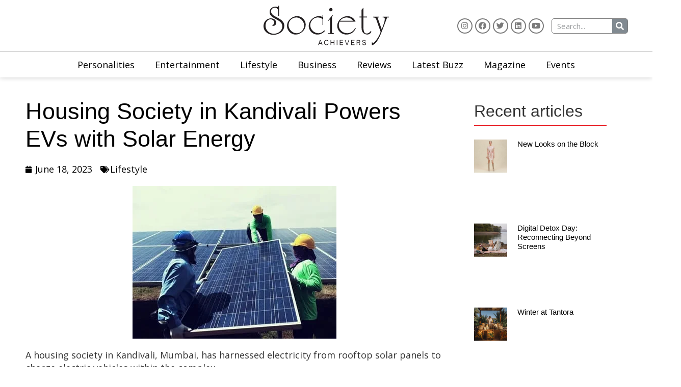

--- FILE ---
content_type: text/html; charset=UTF-8
request_url: https://societyachievers.com/housing-society-in-kandivali-powers-evs-with-solar-energy/
body_size: 29623
content:
<!doctype html>
<html lang="en-US" prefix="og: https://ogp.me/ns#">
<head>
	<meta charset="UTF-8">
		<meta name="viewport" content="width=device-width, initial-scale=1">
	<link rel="profile" href="https://gmpg.org/xfn/11">
	
<!-- Search Engine Optimization by Rank Math PRO - https://rankmath.com/ -->
<title>Housing Society in Kandivali Powers EVs with Solar Energy - Society Achievers</title>
<meta name="description" content="A housing society in Kandivali, Mumbai, has harnessed electricity from rooftop solar panels to charge electric vehicles within the complex."/>
<meta name="robots" content="index, follow, max-snippet:-1, max-video-preview:-1, max-image-preview:large"/>
<link rel="canonical" href="https://societyachievers.com/housing-society-in-kandivali-powers-evs-with-solar-energy/" />
<meta property="og:locale" content="en_US" />
<meta property="og:type" content="article" />
<meta property="og:title" content="Housing Society in Kandivali Powers EVs with Solar Energy - Society Achievers" />
<meta property="og:description" content="A housing society in Kandivali, Mumbai, has harnessed electricity from rooftop solar panels to charge electric vehicles within the complex." />
<meta property="og:url" content="https://societyachievers.com/housing-society-in-kandivali-powers-evs-with-solar-energy/" />
<meta property="og:site_name" content="Society Achievers" />
<meta property="article:section" content="Lifestyle" />
<meta property="og:updated_time" content="2023-06-18T19:47:05+05:30" />
<meta property="og:image" content="https://societyachievers.com/wp-content/uploads/2023/06/WhatsApp-Image-2023-06-18-at-7.01.20-PM.jpeg" />
<meta property="og:image:secure_url" content="https://societyachievers.com/wp-content/uploads/2023/06/WhatsApp-Image-2023-06-18-at-7.01.20-PM.jpeg" />
<meta property="og:image:width" content="400" />
<meta property="og:image:height" content="300" />
<meta property="og:image:alt" content="Housing Society in Kandivali Powers EVs with Solar Energy" />
<meta property="og:image:type" content="image/jpeg" />
<meta property="article:published_time" content="2023-06-18T19:47:04+05:30" />
<meta property="article:modified_time" content="2023-06-18T19:47:05+05:30" />
<meta name="twitter:card" content="summary_large_image" />
<meta name="twitter:title" content="Housing Society in Kandivali Powers EVs with Solar Energy - Society Achievers" />
<meta name="twitter:description" content="A housing society in Kandivali, Mumbai, has harnessed electricity from rooftop solar panels to charge electric vehicles within the complex." />
<meta name="twitter:image" content="https://societyachievers.com/wp-content/uploads/2023/06/WhatsApp-Image-2023-06-18-at-7.01.20-PM.jpeg" />
<meta name="twitter:label1" content="Written by" />
<meta name="twitter:data1" content="katsquare.team.blue" />
<meta name="twitter:label2" content="Time to read" />
<meta name="twitter:data2" content="Less than a minute" />
<script type="application/ld+json" class="rank-math-schema-pro">{"@context":"https://schema.org","@graph":[{"@type":["Person","Organization"],"@id":"https://societyachievers.com/#person","name":"Society Achievers","logo":{"@type":"ImageObject","@id":"https://societyachievers.com/#logo","url":"https://societyachievers.com/wp-content/uploads/2022/07/Society-Achievers.svg","contentUrl":"https://societyachievers.com/wp-content/uploads/2022/07/Society-Achievers.svg","caption":"Society Achievers","inLanguage":"en-US"},"image":{"@type":"ImageObject","@id":"https://societyachievers.com/#logo","url":"https://societyachievers.com/wp-content/uploads/2022/07/Society-Achievers.svg","contentUrl":"https://societyachievers.com/wp-content/uploads/2022/07/Society-Achievers.svg","caption":"Society Achievers","inLanguage":"en-US"}},{"@type":"WebSite","@id":"https://societyachievers.com/#website","url":"https://societyachievers.com","name":"Society Achievers","publisher":{"@id":"https://societyachievers.com/#person"},"inLanguage":"en-US"},{"@type":"ImageObject","@id":"https://societyachievers.com/wp-content/uploads/2023/06/WhatsApp-Image-2023-06-18-at-7.01.20-PM.jpeg","url":"https://societyachievers.com/wp-content/uploads/2023/06/WhatsApp-Image-2023-06-18-at-7.01.20-PM.jpeg","width":"400","height":"300","inLanguage":"en-US"},{"@type":"WebPage","@id":"https://societyachievers.com/housing-society-in-kandivali-powers-evs-with-solar-energy/#webpage","url":"https://societyachievers.com/housing-society-in-kandivali-powers-evs-with-solar-energy/","name":"Housing Society in Kandivali Powers EVs with Solar Energy - Society Achievers","datePublished":"2023-06-18T19:47:04+05:30","dateModified":"2023-06-18T19:47:05+05:30","isPartOf":{"@id":"https://societyachievers.com/#website"},"primaryImageOfPage":{"@id":"https://societyachievers.com/wp-content/uploads/2023/06/WhatsApp-Image-2023-06-18-at-7.01.20-PM.jpeg"},"inLanguage":"en-US"},{"@type":"Person","@id":"https://societyachievers.com/author/katsquare-team-blue/","name":"katsquare.team.blue","url":"https://societyachievers.com/author/katsquare-team-blue/","image":{"@type":"ImageObject","@id":"https://secure.gravatar.com/avatar/e9b0977075dde8f8379bea56a2afe2a0?s=96&amp;d=mm&amp;r=g","url":"https://secure.gravatar.com/avatar/e9b0977075dde8f8379bea56a2afe2a0?s=96&amp;d=mm&amp;r=g","caption":"katsquare.team.blue","inLanguage":"en-US"}},{"@type":"BlogPosting","headline":"Housing Society in Kandivali Powers EVs with Solar Energy - Society Achievers","datePublished":"2023-06-18T19:47:04+05:30","dateModified":"2023-06-18T19:47:05+05:30","articleSection":"Lifestyle","author":{"@id":"https://societyachievers.com/author/katsquare-team-blue/","name":"katsquare.team.blue"},"publisher":{"@id":"https://societyachievers.com/#person"},"description":"A housing society in Kandivali, Mumbai, has harnessed electricity from rooftop solar panels to charge electric vehicles within the complex.","name":"Housing Society in Kandivali Powers EVs with Solar Energy - Society Achievers","@id":"https://societyachievers.com/housing-society-in-kandivali-powers-evs-with-solar-energy/#richSnippet","isPartOf":{"@id":"https://societyachievers.com/housing-society-in-kandivali-powers-evs-with-solar-energy/#webpage"},"image":{"@id":"https://societyachievers.com/wp-content/uploads/2023/06/WhatsApp-Image-2023-06-18-at-7.01.20-PM.jpeg"},"inLanguage":"en-US","mainEntityOfPage":{"@id":"https://societyachievers.com/housing-society-in-kandivali-powers-evs-with-solar-energy/#webpage"}}]}</script>
<!-- /Rank Math WordPress SEO plugin -->

<link rel="alternate" type="application/rss+xml" title="Society Achievers &raquo; Feed" href="https://societyachievers.com/feed/" />
<link rel="alternate" type="application/rss+xml" title="Society Achievers &raquo; Comments Feed" href="https://societyachievers.com/comments/feed/" />
<script>
window._wpemojiSettings = {"baseUrl":"https:\/\/s.w.org\/images\/core\/emoji\/15.0.3\/72x72\/","ext":".png","svgUrl":"https:\/\/s.w.org\/images\/core\/emoji\/15.0.3\/svg\/","svgExt":".svg","source":{"concatemoji":"https:\/\/societyachievers.com\/wp-includes\/js\/wp-emoji-release.min.js?ver=6.6.4"}};
/*! This file is auto-generated */
!function(i,n){var o,s,e;function c(e){try{var t={supportTests:e,timestamp:(new Date).valueOf()};sessionStorage.setItem(o,JSON.stringify(t))}catch(e){}}function p(e,t,n){e.clearRect(0,0,e.canvas.width,e.canvas.height),e.fillText(t,0,0);var t=new Uint32Array(e.getImageData(0,0,e.canvas.width,e.canvas.height).data),r=(e.clearRect(0,0,e.canvas.width,e.canvas.height),e.fillText(n,0,0),new Uint32Array(e.getImageData(0,0,e.canvas.width,e.canvas.height).data));return t.every(function(e,t){return e===r[t]})}function u(e,t,n){switch(t){case"flag":return n(e,"\ud83c\udff3\ufe0f\u200d\u26a7\ufe0f","\ud83c\udff3\ufe0f\u200b\u26a7\ufe0f")?!1:!n(e,"\ud83c\uddfa\ud83c\uddf3","\ud83c\uddfa\u200b\ud83c\uddf3")&&!n(e,"\ud83c\udff4\udb40\udc67\udb40\udc62\udb40\udc65\udb40\udc6e\udb40\udc67\udb40\udc7f","\ud83c\udff4\u200b\udb40\udc67\u200b\udb40\udc62\u200b\udb40\udc65\u200b\udb40\udc6e\u200b\udb40\udc67\u200b\udb40\udc7f");case"emoji":return!n(e,"\ud83d\udc26\u200d\u2b1b","\ud83d\udc26\u200b\u2b1b")}return!1}function f(e,t,n){var r="undefined"!=typeof WorkerGlobalScope&&self instanceof WorkerGlobalScope?new OffscreenCanvas(300,150):i.createElement("canvas"),a=r.getContext("2d",{willReadFrequently:!0}),o=(a.textBaseline="top",a.font="600 32px Arial",{});return e.forEach(function(e){o[e]=t(a,e,n)}),o}function t(e){var t=i.createElement("script");t.src=e,t.defer=!0,i.head.appendChild(t)}"undefined"!=typeof Promise&&(o="wpEmojiSettingsSupports",s=["flag","emoji"],n.supports={everything:!0,everythingExceptFlag:!0},e=new Promise(function(e){i.addEventListener("DOMContentLoaded",e,{once:!0})}),new Promise(function(t){var n=function(){try{var e=JSON.parse(sessionStorage.getItem(o));if("object"==typeof e&&"number"==typeof e.timestamp&&(new Date).valueOf()<e.timestamp+604800&&"object"==typeof e.supportTests)return e.supportTests}catch(e){}return null}();if(!n){if("undefined"!=typeof Worker&&"undefined"!=typeof OffscreenCanvas&&"undefined"!=typeof URL&&URL.createObjectURL&&"undefined"!=typeof Blob)try{var e="postMessage("+f.toString()+"("+[JSON.stringify(s),u.toString(),p.toString()].join(",")+"));",r=new Blob([e],{type:"text/javascript"}),a=new Worker(URL.createObjectURL(r),{name:"wpTestEmojiSupports"});return void(a.onmessage=function(e){c(n=e.data),a.terminate(),t(n)})}catch(e){}c(n=f(s,u,p))}t(n)}).then(function(e){for(var t in e)n.supports[t]=e[t],n.supports.everything=n.supports.everything&&n.supports[t],"flag"!==t&&(n.supports.everythingExceptFlag=n.supports.everythingExceptFlag&&n.supports[t]);n.supports.everythingExceptFlag=n.supports.everythingExceptFlag&&!n.supports.flag,n.DOMReady=!1,n.readyCallback=function(){n.DOMReady=!0}}).then(function(){return e}).then(function(){var e;n.supports.everything||(n.readyCallback(),(e=n.source||{}).concatemoji?t(e.concatemoji):e.wpemoji&&e.twemoji&&(t(e.twemoji),t(e.wpemoji)))}))}((window,document),window._wpemojiSettings);
</script>

<style id='wp-emoji-styles-inline-css'>

	img.wp-smiley, img.emoji {
		display: inline !important;
		border: none !important;
		box-shadow: none !important;
		height: 1em !important;
		width: 1em !important;
		margin: 0 0.07em !important;
		vertical-align: -0.1em !important;
		background: none !important;
		padding: 0 !important;
	}
</style>
<link rel='stylesheet' id='wp-block-library-css' href='https://societyachievers.com/wp-includes/css/dist/block-library/style.min.css?ver=6.6.4' media='all' />
<style id='rank-math-toc-block-style-inline-css'>
.wp-block-rank-math-toc-block nav ol{counter-reset:item}.wp-block-rank-math-toc-block nav ol li{display:block}.wp-block-rank-math-toc-block nav ol li:before{content:counters(item, ".") " ";counter-increment:item}

</style>
<style id='classic-theme-styles-inline-css'>
/*! This file is auto-generated */
.wp-block-button__link{color:#fff;background-color:#32373c;border-radius:9999px;box-shadow:none;text-decoration:none;padding:calc(.667em + 2px) calc(1.333em + 2px);font-size:1.125em}.wp-block-file__button{background:#32373c;color:#fff;text-decoration:none}
</style>
<style id='global-styles-inline-css'>
:root{--wp--preset--aspect-ratio--square: 1;--wp--preset--aspect-ratio--4-3: 4/3;--wp--preset--aspect-ratio--3-4: 3/4;--wp--preset--aspect-ratio--3-2: 3/2;--wp--preset--aspect-ratio--2-3: 2/3;--wp--preset--aspect-ratio--16-9: 16/9;--wp--preset--aspect-ratio--9-16: 9/16;--wp--preset--color--black: #000000;--wp--preset--color--cyan-bluish-gray: #abb8c3;--wp--preset--color--white: #ffffff;--wp--preset--color--pale-pink: #f78da7;--wp--preset--color--vivid-red: #cf2e2e;--wp--preset--color--luminous-vivid-orange: #ff6900;--wp--preset--color--luminous-vivid-amber: #fcb900;--wp--preset--color--light-green-cyan: #7bdcb5;--wp--preset--color--vivid-green-cyan: #00d084;--wp--preset--color--pale-cyan-blue: #8ed1fc;--wp--preset--color--vivid-cyan-blue: #0693e3;--wp--preset--color--vivid-purple: #9b51e0;--wp--preset--gradient--vivid-cyan-blue-to-vivid-purple: linear-gradient(135deg,rgba(6,147,227,1) 0%,rgb(155,81,224) 100%);--wp--preset--gradient--light-green-cyan-to-vivid-green-cyan: linear-gradient(135deg,rgb(122,220,180) 0%,rgb(0,208,130) 100%);--wp--preset--gradient--luminous-vivid-amber-to-luminous-vivid-orange: linear-gradient(135deg,rgba(252,185,0,1) 0%,rgba(255,105,0,1) 100%);--wp--preset--gradient--luminous-vivid-orange-to-vivid-red: linear-gradient(135deg,rgba(255,105,0,1) 0%,rgb(207,46,46) 100%);--wp--preset--gradient--very-light-gray-to-cyan-bluish-gray: linear-gradient(135deg,rgb(238,238,238) 0%,rgb(169,184,195) 100%);--wp--preset--gradient--cool-to-warm-spectrum: linear-gradient(135deg,rgb(74,234,220) 0%,rgb(151,120,209) 20%,rgb(207,42,186) 40%,rgb(238,44,130) 60%,rgb(251,105,98) 80%,rgb(254,248,76) 100%);--wp--preset--gradient--blush-light-purple: linear-gradient(135deg,rgb(255,206,236) 0%,rgb(152,150,240) 100%);--wp--preset--gradient--blush-bordeaux: linear-gradient(135deg,rgb(254,205,165) 0%,rgb(254,45,45) 50%,rgb(107,0,62) 100%);--wp--preset--gradient--luminous-dusk: linear-gradient(135deg,rgb(255,203,112) 0%,rgb(199,81,192) 50%,rgb(65,88,208) 100%);--wp--preset--gradient--pale-ocean: linear-gradient(135deg,rgb(255,245,203) 0%,rgb(182,227,212) 50%,rgb(51,167,181) 100%);--wp--preset--gradient--electric-grass: linear-gradient(135deg,rgb(202,248,128) 0%,rgb(113,206,126) 100%);--wp--preset--gradient--midnight: linear-gradient(135deg,rgb(2,3,129) 0%,rgb(40,116,252) 100%);--wp--preset--font-size--small: 13px;--wp--preset--font-size--medium: 20px;--wp--preset--font-size--large: 36px;--wp--preset--font-size--x-large: 42px;--wp--preset--spacing--20: 0.44rem;--wp--preset--spacing--30: 0.67rem;--wp--preset--spacing--40: 1rem;--wp--preset--spacing--50: 1.5rem;--wp--preset--spacing--60: 2.25rem;--wp--preset--spacing--70: 3.38rem;--wp--preset--spacing--80: 5.06rem;--wp--preset--shadow--natural: 6px 6px 9px rgba(0, 0, 0, 0.2);--wp--preset--shadow--deep: 12px 12px 50px rgba(0, 0, 0, 0.4);--wp--preset--shadow--sharp: 6px 6px 0px rgba(0, 0, 0, 0.2);--wp--preset--shadow--outlined: 6px 6px 0px -3px rgba(255, 255, 255, 1), 6px 6px rgba(0, 0, 0, 1);--wp--preset--shadow--crisp: 6px 6px 0px rgba(0, 0, 0, 1);}:where(.is-layout-flex){gap: 0.5em;}:where(.is-layout-grid){gap: 0.5em;}body .is-layout-flex{display: flex;}.is-layout-flex{flex-wrap: wrap;align-items: center;}.is-layout-flex > :is(*, div){margin: 0;}body .is-layout-grid{display: grid;}.is-layout-grid > :is(*, div){margin: 0;}:where(.wp-block-columns.is-layout-flex){gap: 2em;}:where(.wp-block-columns.is-layout-grid){gap: 2em;}:where(.wp-block-post-template.is-layout-flex){gap: 1.25em;}:where(.wp-block-post-template.is-layout-grid){gap: 1.25em;}.has-black-color{color: var(--wp--preset--color--black) !important;}.has-cyan-bluish-gray-color{color: var(--wp--preset--color--cyan-bluish-gray) !important;}.has-white-color{color: var(--wp--preset--color--white) !important;}.has-pale-pink-color{color: var(--wp--preset--color--pale-pink) !important;}.has-vivid-red-color{color: var(--wp--preset--color--vivid-red) !important;}.has-luminous-vivid-orange-color{color: var(--wp--preset--color--luminous-vivid-orange) !important;}.has-luminous-vivid-amber-color{color: var(--wp--preset--color--luminous-vivid-amber) !important;}.has-light-green-cyan-color{color: var(--wp--preset--color--light-green-cyan) !important;}.has-vivid-green-cyan-color{color: var(--wp--preset--color--vivid-green-cyan) !important;}.has-pale-cyan-blue-color{color: var(--wp--preset--color--pale-cyan-blue) !important;}.has-vivid-cyan-blue-color{color: var(--wp--preset--color--vivid-cyan-blue) !important;}.has-vivid-purple-color{color: var(--wp--preset--color--vivid-purple) !important;}.has-black-background-color{background-color: var(--wp--preset--color--black) !important;}.has-cyan-bluish-gray-background-color{background-color: var(--wp--preset--color--cyan-bluish-gray) !important;}.has-white-background-color{background-color: var(--wp--preset--color--white) !important;}.has-pale-pink-background-color{background-color: var(--wp--preset--color--pale-pink) !important;}.has-vivid-red-background-color{background-color: var(--wp--preset--color--vivid-red) !important;}.has-luminous-vivid-orange-background-color{background-color: var(--wp--preset--color--luminous-vivid-orange) !important;}.has-luminous-vivid-amber-background-color{background-color: var(--wp--preset--color--luminous-vivid-amber) !important;}.has-light-green-cyan-background-color{background-color: var(--wp--preset--color--light-green-cyan) !important;}.has-vivid-green-cyan-background-color{background-color: var(--wp--preset--color--vivid-green-cyan) !important;}.has-pale-cyan-blue-background-color{background-color: var(--wp--preset--color--pale-cyan-blue) !important;}.has-vivid-cyan-blue-background-color{background-color: var(--wp--preset--color--vivid-cyan-blue) !important;}.has-vivid-purple-background-color{background-color: var(--wp--preset--color--vivid-purple) !important;}.has-black-border-color{border-color: var(--wp--preset--color--black) !important;}.has-cyan-bluish-gray-border-color{border-color: var(--wp--preset--color--cyan-bluish-gray) !important;}.has-white-border-color{border-color: var(--wp--preset--color--white) !important;}.has-pale-pink-border-color{border-color: var(--wp--preset--color--pale-pink) !important;}.has-vivid-red-border-color{border-color: var(--wp--preset--color--vivid-red) !important;}.has-luminous-vivid-orange-border-color{border-color: var(--wp--preset--color--luminous-vivid-orange) !important;}.has-luminous-vivid-amber-border-color{border-color: var(--wp--preset--color--luminous-vivid-amber) !important;}.has-light-green-cyan-border-color{border-color: var(--wp--preset--color--light-green-cyan) !important;}.has-vivid-green-cyan-border-color{border-color: var(--wp--preset--color--vivid-green-cyan) !important;}.has-pale-cyan-blue-border-color{border-color: var(--wp--preset--color--pale-cyan-blue) !important;}.has-vivid-cyan-blue-border-color{border-color: var(--wp--preset--color--vivid-cyan-blue) !important;}.has-vivid-purple-border-color{border-color: var(--wp--preset--color--vivid-purple) !important;}.has-vivid-cyan-blue-to-vivid-purple-gradient-background{background: var(--wp--preset--gradient--vivid-cyan-blue-to-vivid-purple) !important;}.has-light-green-cyan-to-vivid-green-cyan-gradient-background{background: var(--wp--preset--gradient--light-green-cyan-to-vivid-green-cyan) !important;}.has-luminous-vivid-amber-to-luminous-vivid-orange-gradient-background{background: var(--wp--preset--gradient--luminous-vivid-amber-to-luminous-vivid-orange) !important;}.has-luminous-vivid-orange-to-vivid-red-gradient-background{background: var(--wp--preset--gradient--luminous-vivid-orange-to-vivid-red) !important;}.has-very-light-gray-to-cyan-bluish-gray-gradient-background{background: var(--wp--preset--gradient--very-light-gray-to-cyan-bluish-gray) !important;}.has-cool-to-warm-spectrum-gradient-background{background: var(--wp--preset--gradient--cool-to-warm-spectrum) !important;}.has-blush-light-purple-gradient-background{background: var(--wp--preset--gradient--blush-light-purple) !important;}.has-blush-bordeaux-gradient-background{background: var(--wp--preset--gradient--blush-bordeaux) !important;}.has-luminous-dusk-gradient-background{background: var(--wp--preset--gradient--luminous-dusk) !important;}.has-pale-ocean-gradient-background{background: var(--wp--preset--gradient--pale-ocean) !important;}.has-electric-grass-gradient-background{background: var(--wp--preset--gradient--electric-grass) !important;}.has-midnight-gradient-background{background: var(--wp--preset--gradient--midnight) !important;}.has-small-font-size{font-size: var(--wp--preset--font-size--small) !important;}.has-medium-font-size{font-size: var(--wp--preset--font-size--medium) !important;}.has-large-font-size{font-size: var(--wp--preset--font-size--large) !important;}.has-x-large-font-size{font-size: var(--wp--preset--font-size--x-large) !important;}
:where(.wp-block-post-template.is-layout-flex){gap: 1.25em;}:where(.wp-block-post-template.is-layout-grid){gap: 1.25em;}
:where(.wp-block-columns.is-layout-flex){gap: 2em;}:where(.wp-block-columns.is-layout-grid){gap: 2em;}
:root :where(.wp-block-pullquote){font-size: 1.5em;line-height: 1.6;}
</style>
<link rel='stylesheet' id='hello-elementor-css' href='https://societyachievers.com/wp-content/themes/hello-elementor/style.min.css?ver=2.6.1' media='all' />
<link rel='stylesheet' id='hello-elementor-theme-style-css' href='https://societyachievers.com/wp-content/themes/hello-elementor/theme.min.css?ver=2.6.1' media='all' />
<link rel='stylesheet' id='elementor-frontend-css' href='https://societyachievers.com/wp-content/plugins/elementor/assets/css/frontend-lite.min.css?ver=3.6.7' media='all' />
<link rel='stylesheet' id='elementor-post-7-css' href='https://societyachievers.com/wp-content/uploads/elementor/css/post-7.css?ver=1668536087' media='all' />
<link rel='stylesheet' id='dflip-icons-style-css' href='https://societyachievers.com/wp-content/plugins/3d-flipbook-dflip-lite/assets/css/themify-icons.min.css?ver=1.7.33' media='all' />
<link rel='stylesheet' id='dflip-style-css' href='https://societyachievers.com/wp-content/plugins/3d-flipbook-dflip-lite/assets/css/dflip.min.css?ver=1.7.33' media='all' />
<link rel='stylesheet' id='elementor-icons-css' href='https://societyachievers.com/wp-content/plugins/elementor/assets/lib/eicons/css/elementor-icons.min.css?ver=5.15.0' media='all' />
<link rel='stylesheet' id='elementor-pro-css' href='https://societyachievers.com/wp-content/plugins/elementor-pro/assets/css/frontend-lite.min.css?ver=3.4.1' media='all' />
<link rel='stylesheet' id='elementor-post-359-css' href='https://societyachievers.com/wp-content/uploads/elementor/css/post-359.css?ver=1751383074' media='all' />
<link rel='stylesheet' id='elementor-post-592-css' href='https://societyachievers.com/wp-content/uploads/elementor/css/post-592.css?ver=1751383074' media='all' />
<link rel='stylesheet' id='elementor-post-627-css' href='https://societyachievers.com/wp-content/uploads/elementor/css/post-627.css?ver=1678459997' media='all' />
<link rel='stylesheet' id='elementor-post-642-css' href='https://societyachievers.com/wp-content/uploads/elementor/css/post-642.css?ver=1668536088' media='all' />
<link rel='stylesheet' id='ecs-styles-css' href='https://societyachievers.com/wp-content/plugins/ele-custom-skin/assets/css/ecs-style.css?ver=3.1.6' media='all' />
<link rel='stylesheet' id='elementor-post-138-css' href='https://societyachievers.com/wp-content/uploads/elementor/css/post-138.css?ver=1710772436' media='all' />
<link rel='stylesheet' id='elementor-post-308-css' href='https://societyachievers.com/wp-content/uploads/elementor/css/post-308.css?ver=1662925831' media='all' />
<link rel='stylesheet' id='google-fonts-1-css' href='https://fonts.googleapis.com/css?family=Roboto%3A100%2C100italic%2C200%2C200italic%2C300%2C300italic%2C400%2C400italic%2C500%2C500italic%2C600%2C600italic%2C700%2C700italic%2C800%2C800italic%2C900%2C900italic%7CRoboto+Slab%3A100%2C100italic%2C200%2C200italic%2C300%2C300italic%2C400%2C400italic%2C500%2C500italic%2C600%2C600italic%2C700%2C700italic%2C800%2C800italic%2C900%2C900italic%7COpen+Sans%3A100%2C100italic%2C200%2C200italic%2C300%2C300italic%2C400%2C400italic%2C500%2C500italic%2C600%2C600italic%2C700%2C700italic%2C800%2C800italic%2C900%2C900italic&#038;display=auto&#038;ver=6.6.4' media='all' />
<link rel='stylesheet' id='elementor-icons-shared-0-css' href='https://societyachievers.com/wp-content/plugins/elementor/assets/lib/font-awesome/css/fontawesome.min.css?ver=5.15.3' media='all' />
<link rel='stylesheet' id='elementor-icons-fa-brands-css' href='https://societyachievers.com/wp-content/plugins/elementor/assets/lib/font-awesome/css/brands.min.css?ver=5.15.3' media='all' />
<link rel='stylesheet' id='elementor-icons-fa-solid-css' href='https://societyachievers.com/wp-content/plugins/elementor/assets/lib/font-awesome/css/solid.min.css?ver=5.15.3' media='all' />
<script src="https://societyachievers.com/wp-includes/js/jquery/jquery.min.js?ver=3.7.1" id="jquery-core-js"></script>
<script src="https://societyachievers.com/wp-includes/js/jquery/jquery-migrate.min.js?ver=3.4.1" id="jquery-migrate-js"></script>
<script id="ecs_ajax_load-js-extra">
var ecs_ajax_params = {"ajaxurl":"https:\/\/societyachievers.com\/wp-admin\/admin-ajax.php","posts":"{\"page\":0,\"name\":\"housing-society-in-kandivali-powers-evs-with-solar-energy\",\"error\":\"\",\"m\":\"\",\"p\":0,\"post_parent\":\"\",\"subpost\":\"\",\"subpost_id\":\"\",\"attachment\":\"\",\"attachment_id\":0,\"pagename\":\"\",\"page_id\":0,\"second\":\"\",\"minute\":\"\",\"hour\":\"\",\"day\":0,\"monthnum\":0,\"year\":0,\"w\":0,\"category_name\":\"\",\"tag\":\"\",\"cat\":\"\",\"tag_id\":\"\",\"author\":\"\",\"author_name\":\"\",\"feed\":\"\",\"tb\":\"\",\"paged\":0,\"meta_key\":\"\",\"meta_value\":\"\",\"preview\":\"\",\"s\":\"\",\"sentence\":\"\",\"title\":\"\",\"fields\":\"\",\"menu_order\":\"\",\"embed\":\"\",\"category__in\":[],\"category__not_in\":[],\"category__and\":[],\"post__in\":[],\"post__not_in\":[],\"post_name__in\":[],\"tag__in\":[],\"tag__not_in\":[],\"tag__and\":[],\"tag_slug__in\":[],\"tag_slug__and\":[],\"post_parent__in\":[],\"post_parent__not_in\":[],\"author__in\":[],\"author__not_in\":[],\"search_columns\":[],\"post_type\":[\"post\",\"page\",\"e-landing-page\"],\"ignore_sticky_posts\":false,\"suppress_filters\":false,\"cache_results\":true,\"update_post_term_cache\":true,\"update_menu_item_cache\":false,\"lazy_load_term_meta\":true,\"update_post_meta_cache\":true,\"posts_per_page\":10,\"nopaging\":false,\"comments_per_page\":\"50\",\"no_found_rows\":false,\"order\":\"DESC\"}"};
</script>
<script src="https://societyachievers.com/wp-content/plugins/ele-custom-skin/assets/js/ecs_ajax_pagination.js?ver=3.1.6" id="ecs_ajax_load-js"></script>
<script src="https://societyachievers.com/wp-content/plugins/ele-custom-skin/assets/js/ecs.js?ver=3.1.6" id="ecs-script-js"></script>
<link rel="https://api.w.org/" href="https://societyachievers.com/wp-json/" /><link rel="alternate" title="JSON" type="application/json" href="https://societyachievers.com/wp-json/wp/v2/posts/5643" /><link rel="EditURI" type="application/rsd+xml" title="RSD" href="https://societyachievers.com/xmlrpc.php?rsd" />
<meta name="generator" content="WordPress 6.6.4" />
<link rel='shortlink' href='https://societyachievers.com/?p=5643' />
<link rel="alternate" title="oEmbed (JSON)" type="application/json+oembed" href="https://societyachievers.com/wp-json/oembed/1.0/embed?url=https%3A%2F%2Fsocietyachievers.com%2Fhousing-society-in-kandivali-powers-evs-with-solar-energy%2F" />
<link rel="alternate" title="oEmbed (XML)" type="text/xml+oembed" href="https://societyachievers.com/wp-json/oembed/1.0/embed?url=https%3A%2F%2Fsocietyachievers.com%2Fhousing-society-in-kandivali-powers-evs-with-solar-energy%2F&#038;format=xml" />
<!-- start Simple Custom CSS and JS -->
<script async src="https://pagead2.googlesyndication.com/pagead/js/adsbygoogle.js?client=ca-pub-5424204800783579"
     crossorigin="anonymous"></script><!-- end Simple Custom CSS and JS -->
<!-- start Simple Custom CSS and JS -->
<script>
    (function(c,l,a,r,i,t,y){
        c[a]=c[a]||function(){(c[a].q=c[a].q||[]).push(arguments)};
        t=l.createElement(r);t.async=1;t.src="https://www.clarity.ms/tag/"+i;
        y=l.getElementsByTagName(r)[0];y.parentNode.insertBefore(t,y);
    })(window, document, "clarity", "script", "itye8k5xzz");
</script><!-- end Simple Custom CSS and JS -->
<!-- start Simple Custom CSS and JS -->
<script>
jQuery(document).ready(function($) {
  $('img[title]').each(function() { $(this).removeAttr('title'); });
});</script>
<!-- end Simple Custom CSS and JS -->
<script data-cfasync="false"> var dFlipLocation = "https://societyachievers.com/wp-content/plugins/3d-flipbook-dflip-lite/assets/"; var dFlipWPGlobal = {"text":{"toggleSound":"Turn on\/off Sound","toggleThumbnails":"Toggle Thumbnails","toggleOutline":"Toggle Outline\/Bookmark","previousPage":"Previous Page","nextPage":"Next Page","toggleFullscreen":"Toggle Fullscreen","zoomIn":"Zoom In","zoomOut":"Zoom Out","toggleHelp":"Toggle Help","singlePageMode":"Single Page Mode","doublePageMode":"Double Page Mode","downloadPDFFile":"Download PDF File","gotoFirstPage":"Goto First Page","gotoLastPage":"Goto Last Page","share":"Share","mailSubject":"I wanted you to see this FlipBook","mailBody":"Check out this site {{url}}","loading":"DearFlip: Loading "},"moreControls":"download,pageMode,startPage,endPage,sound","hideControls":"","scrollWheel":"true","backgroundColor":"#777","backgroundImage":"","height":"auto","paddingLeft":"20","paddingRight":"20","controlsPosition":"bottom","duration":800,"soundEnable":"true","enableDownload":"true","enableAnnotation":"false","enableAnalytics":"false","webgl":"true","hard":"none","maxTextureSize":"1600","rangeChunkSize":"524288","zoomRatio":1.5,"stiffness":3,"pageMode":"0","singlePageMode":"0","pageSize":"0","autoPlay":"false","autoPlayDuration":5000,"autoPlayStart":"false","linkTarget":"2","sharePrefix":"dearflip-"};</script><!-- Google tag (gtag.js) -->
<script async src="https://www.googletagmanager.com/gtag/js?id=G-C3VXRDB22N"></script>
<script>
  window.dataLayer = window.dataLayer || [];
  function gtag(){dataLayer.push(arguments);}
  gtag('js', new Date());

  gtag('config', 'G-C3VXRDB22N');
</script>
<script async src="https://pagead2.googlesyndication.com/pagead/js/adsbygoogle.js?client=ca-pub-8561040758239702"
     crossorigin="anonymous"></script>
<link rel="icon" href="https://societyachievers.com/wp-content/uploads/2024/06/cropped-Untitled-design-81-32x32.png" sizes="32x32" />
<link rel="icon" href="https://societyachievers.com/wp-content/uploads/2024/06/cropped-Untitled-design-81-192x192.png" sizes="192x192" />
<link rel="apple-touch-icon" href="https://societyachievers.com/wp-content/uploads/2024/06/cropped-Untitled-design-81-180x180.png" />
<meta name="msapplication-TileImage" content="https://societyachievers.com/wp-content/uploads/2024/06/cropped-Untitled-design-81-270x270.png" />
</head>
<body class="post-template-default single single-post postid-5643 single-format-standard wp-custom-logo elementor-default elementor-kit-7 elementor-page-627">


<a class="skip-link screen-reader-text" href="#content">
	Skip to content</a>

		<div data-elementor-type="header" data-elementor-id="359" class="elementor elementor-359 elementor-location-header">
		<div class="elementor-section-wrap">
					<section class="elementor-section elementor-top-section elementor-element elementor-element-2f20c74 elementor-section-height-min-height elementor-section-content-middle elementor-section-boxed elementor-section-height-default elementor-section-items-middle" data-id="2f20c74" data-element_type="section" data-settings="{&quot;background_background&quot;:&quot;classic&quot;,&quot;sticky&quot;:&quot;top&quot;,&quot;sticky_on&quot;:[&quot;desktop&quot;,&quot;tablet&quot;,&quot;mobile&quot;],&quot;sticky_offset&quot;:0,&quot;sticky_effects_offset&quot;:0}">
						<div class="elementor-container elementor-column-gap-default">
					<div class="elementor-column elementor-col-33 elementor-top-column elementor-element elementor-element-d02a96e" data-id="d02a96e" data-element_type="column">
			<div class="elementor-widget-wrap">
									</div>
		</div>
				<div class="elementor-column elementor-col-33 elementor-top-column elementor-element elementor-element-9354c79" data-id="9354c79" data-element_type="column">
			<div class="elementor-widget-wrap elementor-element-populated">
								<div class="elementor-element elementor-element-d6875e9 elementor-widget elementor-widget-theme-site-logo elementor-widget-image" data-id="d6875e9" data-element_type="widget" data-widget_type="theme-site-logo.default">
				<div class="elementor-widget-container">
																<a href="https://societyachievers.com">
							<img width="1013" height="329" src="https://societyachievers.com/wp-content/uploads/2022/07/Society-Achievers.svg" class="attachment-full size-full" alt="" />								</a>
															</div>
				</div>
					</div>
		</div>
				<div class="elementor-column elementor-col-33 elementor-top-column elementor-element elementor-element-10607de" data-id="10607de" data-element_type="column">
			<div class="elementor-widget-wrap elementor-element-populated">
								<div class="elementor-element elementor-element-d084672 elementor-shape-circle elementor-widget__width-auto elementor-hidden-tablet elementor-hidden-mobile elementor-grid-0 e-grid-align-center elementor-widget elementor-widget-social-icons" data-id="d084672" data-element_type="widget" data-widget_type="social-icons.default">
				<div class="elementor-widget-container">
			<style>/*! elementor - v3.6.7 - 03-07-2022 */
.elementor-widget-social-icons.elementor-grid-0 .elementor-widget-container,.elementor-widget-social-icons.elementor-grid-mobile-0 .elementor-widget-container,.elementor-widget-social-icons.elementor-grid-tablet-0 .elementor-widget-container{line-height:1;font-size:0}.elementor-widget-social-icons:not(.elementor-grid-0):not(.elementor-grid-tablet-0):not(.elementor-grid-mobile-0) .elementor-grid{display:inline-grid}.elementor-widget-social-icons .elementor-grid{grid-column-gap:var(--grid-column-gap,5px);grid-row-gap:var(--grid-row-gap,5px);grid-template-columns:var(--grid-template-columns);-webkit-box-pack:var(--justify-content,center);-ms-flex-pack:var(--justify-content,center);justify-content:var(--justify-content,center);justify-items:var(--justify-content,center)}.elementor-icon.elementor-social-icon{font-size:var(--icon-size,25px);line-height:var(--icon-size,25px);width:calc(var(--icon-size, 25px) + (2 * var(--icon-padding, .5em)));height:calc(var(--icon-size, 25px) + (2 * var(--icon-padding, .5em)))}.elementor-social-icon{--e-social-icon-icon-color:#fff;display:-webkit-inline-box;display:-ms-inline-flexbox;display:inline-flex;background-color:#818a91;-webkit-box-align:center;-ms-flex-align:center;align-items:center;-webkit-box-pack:center;-ms-flex-pack:center;justify-content:center;text-align:center;cursor:pointer}.elementor-social-icon i{color:var(--e-social-icon-icon-color)}.elementor-social-icon svg{fill:var(--e-social-icon-icon-color)}.elementor-social-icon:last-child{margin:0}.elementor-social-icon:hover{opacity:.9;color:#fff}.elementor-social-icon-android{background-color:#a4c639}.elementor-social-icon-apple{background-color:#999}.elementor-social-icon-behance{background-color:#1769ff}.elementor-social-icon-bitbucket{background-color:#205081}.elementor-social-icon-codepen{background-color:#000}.elementor-social-icon-delicious{background-color:#39f}.elementor-social-icon-deviantart{background-color:#05cc47}.elementor-social-icon-digg{background-color:#005be2}.elementor-social-icon-dribbble{background-color:#ea4c89}.elementor-social-icon-elementor{background-color:#d30c5c}.elementor-social-icon-envelope{background-color:#ea4335}.elementor-social-icon-facebook,.elementor-social-icon-facebook-f{background-color:#3b5998}.elementor-social-icon-flickr{background-color:#0063dc}.elementor-social-icon-foursquare{background-color:#2d5be3}.elementor-social-icon-free-code-camp,.elementor-social-icon-freecodecamp{background-color:#006400}.elementor-social-icon-github{background-color:#333}.elementor-social-icon-gitlab{background-color:#e24329}.elementor-social-icon-globe{background-color:#818a91}.elementor-social-icon-google-plus,.elementor-social-icon-google-plus-g{background-color:#dd4b39}.elementor-social-icon-houzz{background-color:#7ac142}.elementor-social-icon-instagram{background-color:#262626}.elementor-social-icon-jsfiddle{background-color:#487aa2}.elementor-social-icon-link{background-color:#818a91}.elementor-social-icon-linkedin,.elementor-social-icon-linkedin-in{background-color:#0077b5}.elementor-social-icon-medium{background-color:#00ab6b}.elementor-social-icon-meetup{background-color:#ec1c40}.elementor-social-icon-mixcloud{background-color:#273a4b}.elementor-social-icon-odnoklassniki{background-color:#f4731c}.elementor-social-icon-pinterest{background-color:#bd081c}.elementor-social-icon-product-hunt{background-color:#da552f}.elementor-social-icon-reddit{background-color:#ff4500}.elementor-social-icon-rss{background-color:#f26522}.elementor-social-icon-shopping-cart{background-color:#4caf50}.elementor-social-icon-skype{background-color:#00aff0}.elementor-social-icon-slideshare{background-color:#0077b5}.elementor-social-icon-snapchat{background-color:#fffc00}.elementor-social-icon-soundcloud{background-color:#f80}.elementor-social-icon-spotify{background-color:#2ebd59}.elementor-social-icon-stack-overflow{background-color:#fe7a15}.elementor-social-icon-steam{background-color:#00adee}.elementor-social-icon-stumbleupon{background-color:#eb4924}.elementor-social-icon-telegram{background-color:#2ca5e0}.elementor-social-icon-thumb-tack{background-color:#1aa1d8}.elementor-social-icon-tripadvisor{background-color:#589442}.elementor-social-icon-tumblr{background-color:#35465c}.elementor-social-icon-twitch{background-color:#6441a5}.elementor-social-icon-twitter{background-color:#1da1f2}.elementor-social-icon-viber{background-color:#665cac}.elementor-social-icon-vimeo{background-color:#1ab7ea}.elementor-social-icon-vk{background-color:#45668e}.elementor-social-icon-weibo{background-color:#dd2430}.elementor-social-icon-weixin{background-color:#31a918}.elementor-social-icon-whatsapp{background-color:#25d366}.elementor-social-icon-wordpress{background-color:#21759b}.elementor-social-icon-xing{background-color:#026466}.elementor-social-icon-yelp{background-color:#af0606}.elementor-social-icon-youtube{background-color:#cd201f}.elementor-social-icon-500px{background-color:#0099e5}.elementor-shape-rounded .elementor-icon.elementor-social-icon{border-radius:10%}.elementor-shape-circle .elementor-icon.elementor-social-icon{border-radius:50%}</style>		<div class="elementor-social-icons-wrapper elementor-grid">
							<span class="elementor-grid-item">
					<a class="elementor-icon elementor-social-icon elementor-social-icon-instagram elementor-repeater-item-11344ed" href="https://www.instagram.com/societyachievers" target="_blank">
						<span class="elementor-screen-only">Instagram</span>
						<i class="fab fa-instagram"></i>					</a>
				</span>
							<span class="elementor-grid-item">
					<a class="elementor-icon elementor-social-icon elementor-social-icon-facebook elementor-repeater-item-e9b00a9" href="https://www.facebook.com/societyachievers" target="_blank">
						<span class="elementor-screen-only">Facebook</span>
						<i class="fab fa-facebook"></i>					</a>
				</span>
							<span class="elementor-grid-item">
					<a class="elementor-icon elementor-social-icon elementor-social-icon-twitter elementor-repeater-item-1862234" href="https://twitter.com/SocietyAchievrs" target="_blank">
						<span class="elementor-screen-only">Twitter</span>
						<i class="fab fa-twitter"></i>					</a>
				</span>
							<span class="elementor-grid-item">
					<a class="elementor-icon elementor-social-icon elementor-social-icon-linkedin elementor-repeater-item-afa4cf7" href="http://linkedin.com/company/society-achievers/" target="_blank">
						<span class="elementor-screen-only">Linkedin</span>
						<i class="fab fa-linkedin"></i>					</a>
				</span>
							<span class="elementor-grid-item">
					<a class="elementor-icon elementor-social-icon elementor-social-icon-youtube elementor-repeater-item-1efce69" href="http://youtube.com/channel/UC24lRaHGTvaWVZ4ARMgwQDQ" target="_blank">
						<span class="elementor-screen-only">Youtube</span>
						<i class="fab fa-youtube"></i>					</a>
				</span>
					</div>
				</div>
				</div>
				<div class="elementor-element elementor-element-5a27374 elementor-widget__width-initial elementor-hidden-tablet elementor-hidden-mobile elementor-search-form--skin-classic elementor-search-form--button-type-icon elementor-search-form--icon-search elementor-widget elementor-widget-search-form" data-id="5a27374" data-element_type="widget" data-settings="{&quot;skin&quot;:&quot;classic&quot;}" data-widget_type="search-form.default">
				<div class="elementor-widget-container">
					<form class="elementor-search-form" role="search" action="https://societyachievers.com" method="get">
									<div class="elementor-search-form__container">
								<input placeholder="Search..." class="elementor-search-form__input" type="search" name="s" title="Search" value="">
													<button class="elementor-search-form__submit" type="submit" title="Search" aria-label="Search">
													<i aria-hidden="true" class="fas fa-search"></i>							<span class="elementor-screen-only">Search</span>
											</button>
											</div>
		</form>
				</div>
				</div>
				<div class="elementor-element elementor-element-95f47ec elementor-widget-tablet__width-auto elementor-hidden-desktop elementor-view-default elementor-widget elementor-widget-icon" data-id="95f47ec" data-element_type="widget" data-widget_type="icon.default">
				<div class="elementor-widget-container">
					<div class="elementor-icon-wrapper">
			<a class="elementor-icon" href="#elementor-action%3Aaction%3Dpopup%3Aopen%26settings%3DeyJpZCI6IjY0MiIsInRvZ2dsZSI6ZmFsc2V9">
			<i aria-hidden="true" class="fas fa-bars"></i>			</a>
		</div>
				</div>
				</div>
					</div>
		</div>
							</div>
		</section>
				<section class="elementor-section elementor-top-section elementor-element elementor-element-f6f763e elementor-section-height-min-height elementor-hidden-tablet elementor-hidden-mobile elementor-section-boxed elementor-section-height-default elementor-section-items-middle" data-id="f6f763e" data-element_type="section" id="hide-header" data-settings="{&quot;background_background&quot;:&quot;classic&quot;,&quot;sticky&quot;:&quot;top&quot;,&quot;sticky_effects_offset&quot;:70,&quot;sticky_on&quot;:[&quot;desktop&quot;,&quot;tablet&quot;,&quot;mobile&quot;],&quot;sticky_offset&quot;:0}">
						<div class="elementor-container elementor-column-gap-default">
					<div class="elementor-column elementor-col-100 elementor-top-column elementor-element elementor-element-380568f" data-id="380568f" data-element_type="column">
			<div class="elementor-widget-wrap elementor-element-populated">
								<div class="elementor-element elementor-element-655f89f elementor-nav-menu__align-center elementor-nav-menu--dropdown-tablet elementor-nav-menu__text-align-aside elementor-nav-menu--toggle elementor-nav-menu--burger elementor-widget elementor-widget-nav-menu" data-id="655f89f" data-element_type="widget" data-settings="{&quot;layout&quot;:&quot;horizontal&quot;,&quot;submenu_icon&quot;:{&quot;value&quot;:&quot;&lt;i class=\&quot;fas fa-caret-down\&quot;&gt;&lt;\/i&gt;&quot;,&quot;library&quot;:&quot;fa-solid&quot;},&quot;toggle&quot;:&quot;burger&quot;}" data-widget_type="nav-menu.default">
				<div class="elementor-widget-container">
			<link rel="stylesheet" href="https://societyachievers.com/wp-content/plugins/elementor-pro/assets/css/widget-nav-menu.min.css">			<nav migration_allowed="1" migrated="0" role="navigation" class="elementor-nav-menu--main elementor-nav-menu__container elementor-nav-menu--layout-horizontal e--pointer-none"><ul id="menu-1-655f89f" class="elementor-nav-menu"><li class="menu-item menu-item-type-taxonomy menu-item-object-category menu-item-1111"><a href="https://societyachievers.com/category/personalities/" class="elementor-item">Personalities</a></li>
<li class="menu-item menu-item-type-taxonomy menu-item-object-category menu-item-1098"><a href="https://societyachievers.com/category/entertainment/" class="elementor-item">Entertainment</a></li>
<li class="menu-item menu-item-type-taxonomy menu-item-object-category current-post-ancestor current-menu-parent current-post-parent menu-item-1101"><a href="https://societyachievers.com/category/lifestyle/" class="elementor-item">Lifestyle</a></li>
<li class="menu-item menu-item-type-taxonomy menu-item-object-category menu-item-1094"><a href="https://societyachievers.com/category/business/" class="elementor-item">Business</a></li>
<li class="menu-item menu-item-type-taxonomy menu-item-object-category menu-item-1115"><a href="https://societyachievers.com/category/reviews/" class="elementor-item">Reviews</a></li>
<li class="menu-item menu-item-type-taxonomy menu-item-object-category menu-item-1100"><a href="https://societyachievers.com/category/latest-buzz/" class="elementor-item">Latest Buzz</a></li>
<li class="menu-item menu-item-type-taxonomy menu-item-object-category menu-item-1110"><a href="https://societyachievers.com/category/magazine/" class="elementor-item">Magazine</a></li>
<li class="menu-item menu-item-type-post_type menu-item-object-page menu-item-1900"><a href="https://societyachievers.com/events/" class="elementor-item">Events</a></li>
</ul></nav>
					<div class="elementor-menu-toggle" role="button" tabindex="0" aria-label="Menu Toggle" aria-expanded="false">
			<i aria-hidden="true" role="presentation" class="eicon-menu-bar"></i>			<span class="elementor-screen-only">Menu</span>
		</div>
			<nav class="elementor-nav-menu--dropdown elementor-nav-menu__container" role="navigation" aria-hidden="true"><ul id="menu-2-655f89f" class="elementor-nav-menu"><li class="menu-item menu-item-type-taxonomy menu-item-object-category menu-item-1111"><a href="https://societyachievers.com/category/personalities/" class="elementor-item" tabindex="-1">Personalities</a></li>
<li class="menu-item menu-item-type-taxonomy menu-item-object-category menu-item-1098"><a href="https://societyachievers.com/category/entertainment/" class="elementor-item" tabindex="-1">Entertainment</a></li>
<li class="menu-item menu-item-type-taxonomy menu-item-object-category current-post-ancestor current-menu-parent current-post-parent menu-item-1101"><a href="https://societyachievers.com/category/lifestyle/" class="elementor-item" tabindex="-1">Lifestyle</a></li>
<li class="menu-item menu-item-type-taxonomy menu-item-object-category menu-item-1094"><a href="https://societyachievers.com/category/business/" class="elementor-item" tabindex="-1">Business</a></li>
<li class="menu-item menu-item-type-taxonomy menu-item-object-category menu-item-1115"><a href="https://societyachievers.com/category/reviews/" class="elementor-item" tabindex="-1">Reviews</a></li>
<li class="menu-item menu-item-type-taxonomy menu-item-object-category menu-item-1100"><a href="https://societyachievers.com/category/latest-buzz/" class="elementor-item" tabindex="-1">Latest Buzz</a></li>
<li class="menu-item menu-item-type-taxonomy menu-item-object-category menu-item-1110"><a href="https://societyachievers.com/category/magazine/" class="elementor-item" tabindex="-1">Magazine</a></li>
<li class="menu-item menu-item-type-post_type menu-item-object-page menu-item-1900"><a href="https://societyachievers.com/events/" class="elementor-item" tabindex="-1">Events</a></li>
</ul></nav>
				</div>
				</div>
					</div>
		</div>
							</div>
		</section>
				</div>
		</div>
				<div data-elementor-type="single-post" data-elementor-id="627" class="elementor elementor-627 elementor-location-single post-5643 post type-post status-publish format-standard has-post-thumbnail hentry category-lifestyle">
		<div class="elementor-section-wrap">
					<section class="elementor-section elementor-top-section elementor-element elementor-element-5a91ff37 elementor-section-boxed elementor-section-height-default elementor-section-height-default" data-id="5a91ff37" data-element_type="section">
						<div class="elementor-container elementor-column-gap-default">
					<div class="elementor-column elementor-col-50 elementor-top-column elementor-element elementor-element-1e19efe3" data-id="1e19efe3" data-element_type="column">
			<div class="elementor-widget-wrap elementor-element-populated">
								<div class="elementor-element elementor-element-5489155e elementor-widget elementor-widget-theme-post-title elementor-page-title elementor-widget-heading" data-id="5489155e" data-element_type="widget" data-widget_type="theme-post-title.default">
				<div class="elementor-widget-container">
			<h1 class="elementor-heading-title elementor-size-default">Housing Society in Kandivali Powers EVs with Solar Energy</h1>		</div>
				</div>
				<div class="elementor-element elementor-element-715bca82 elementor-align-left elementor-widget elementor-widget-post-info" data-id="715bca82" data-element_type="widget" data-widget_type="post-info.default">
				<div class="elementor-widget-container">
			<link rel="stylesheet" href="https://societyachievers.com/wp-content/plugins/elementor/assets/css/widget-icon-list.min.css">		<ul class="elementor-inline-items elementor-icon-list-items elementor-post-info">
					<li class="elementor-icon-list-item elementor-repeater-item-4b642cb elementor-inline-item" itemprop="datePublished">
						<a href="https://societyachievers.com/2023/06/18/">
											<span class="elementor-icon-list-icon">
								<i aria-hidden="true" class="fas fa-calendar"></i>							</span>
									<span class="elementor-icon-list-text elementor-post-info__item elementor-post-info__item--type-date">
										June 18, 2023					</span>
									</a>
				</li>
				<li class="elementor-icon-list-item elementor-repeater-item-9a0a4e4 elementor-inline-item" itemprop="about">
										<span class="elementor-icon-list-icon">
								<i aria-hidden="true" class="fas fa-tags"></i>							</span>
									<span class="elementor-icon-list-text elementor-post-info__item elementor-post-info__item--type-terms">
										<span class="elementor-post-info__terms-list">
				<a href="https://societyachievers.com/category/lifestyle/" class="elementor-post-info__terms-list-item">Lifestyle</a>				</span>
					</span>
								</li>
				</ul>
				</div>
				</div>
				<div class="elementor-element elementor-element-5be1060e elementor-widget elementor-widget-theme-post-featured-image elementor-widget-image" data-id="5be1060e" data-element_type="widget" data-widget_type="theme-post-featured-image.default">
				<div class="elementor-widget-container">
												<figure class="wp-caption">
										<img width="400" height="300" src="https://societyachievers.com/wp-content/uploads/2023/06/WhatsApp-Image-2023-06-18-at-7.01.20-PM.jpeg" class="attachment-full size-full" alt="" />											<figcaption class="widget-image-caption wp-caption-text"></figcaption>
										</figure>
									</div>
				</div>
				<div class="elementor-element elementor-element-67db12e8 elementor-widget elementor-widget-theme-post-content" data-id="67db12e8" data-element_type="widget" data-widget_type="theme-post-content.default">
				<div class="elementor-widget-container">
			
<p>A housing society in Kandivali, Mumbai, has harnessed electricity from rooftop solar panels to charge electric vehicles within the complex.</p>



<p>Attaining carbon neutrality at a time when most electricity is derived from fossil fuels is essential and this society has decided to walk the talk!</p>



<p>A member of the society, Hitesh Vakil, who owns an electric SUV, uses the EV charging point in the building compound. &#8220;There are significant cost savings compared to public charging points found at malls or petrol stations,&#8221; he said.</p>



<p>Charging his vehicle within the society only costs around Rs 600 for a full battery, as opposed to the Rs 1,050 he would have to pay elsewhere.</p>



<p>Furthermore, the power is not derived from polluting thermal power plants but instead a green and renewable energy source.</p>
		</div>
				</div>
				<div class="elementor-element elementor-element-770f2036 elementor-post-navigation-borders-yes elementor-widget elementor-widget-post-navigation" data-id="770f2036" data-element_type="widget" data-widget_type="post-navigation.default">
				<div class="elementor-widget-container">
					<div class="elementor-post-navigation">
			<div class="elementor-post-navigation__prev elementor-post-navigation__link">
				<a href="https://societyachievers.com/alia-bhatt-takes-sao-paulo-by-storm-in-hot-pink-barbiecore-outfit/" rel="prev"><span class="post-navigation__arrow-wrapper post-navigation__arrow-prev"><i class="fa fa-chevron-left" aria-hidden="true"></i><span class="elementor-screen-only">Prev</span></span><span class="elementor-post-navigation__link__prev"><span class="post-navigation__prev--label">Previous</span><span class="post-navigation__prev--title">Alia Bhatt Takes São Paulo by Storm in Hot Pink Barbiecore Outfit!</span></span></a>			</div>
							<div class="elementor-post-navigation__separator-wrapper">
					<div class="elementor-post-navigation__separator"></div>
				</div>
						<div class="elementor-post-navigation__next elementor-post-navigation__link">
				<a href="https://societyachievers.com/kourtney-kardashian-the-oldest-of-the-kardashian-sisters-has-officially-announced-her-pregnancy-after-her-long-journey-with-ivf/" rel="next"><span class="elementor-post-navigation__link__next"><span class="post-navigation__next--label">Next</span><span class="post-navigation__next--title">Kourtney Kardashian, the oldest of the Kardashian sisters, has officially announced her pregnancy after her long journey with IVF.</span></span><span class="post-navigation__arrow-wrapper post-navigation__arrow-next"><i class="fa fa-chevron-right" aria-hidden="true"></i><span class="elementor-screen-only">Next</span></span></a>			</div>
		</div>
				</div>
				</div>
				<div class="elementor-element elementor-element-dd47e8f elementor-widget elementor-widget-heading" data-id="dd47e8f" data-element_type="widget" data-widget_type="heading.default">
				<div class="elementor-widget-container">
			<style>/*! elementor - v3.6.7 - 03-07-2022 */
.elementor-heading-title{padding:0;margin:0;line-height:1}.elementor-widget-heading .elementor-heading-title[class*=elementor-size-]>a{color:inherit;font-size:inherit;line-height:inherit}.elementor-widget-heading .elementor-heading-title.elementor-size-small{font-size:15px}.elementor-widget-heading .elementor-heading-title.elementor-size-medium{font-size:19px}.elementor-widget-heading .elementor-heading-title.elementor-size-large{font-size:29px}.elementor-widget-heading .elementor-heading-title.elementor-size-xl{font-size:39px}.elementor-widget-heading .elementor-heading-title.elementor-size-xxl{font-size:59px}</style><h2 class="elementor-heading-title elementor-size-default">Related articles</h2>		</div>
				</div>
				<div class="elementor-element elementor-element-44915895 elementor-widget-divider--view-line elementor-widget elementor-widget-divider" data-id="44915895" data-element_type="widget" data-widget_type="divider.default">
				<div class="elementor-widget-container">
			<style>/*! elementor - v3.6.7 - 03-07-2022 */
.elementor-widget-divider{--divider-border-style:none;--divider-border-width:1px;--divider-color:#2c2c2c;--divider-icon-size:20px;--divider-element-spacing:10px;--divider-pattern-height:24px;--divider-pattern-size:20px;--divider-pattern-url:none;--divider-pattern-repeat:repeat-x}.elementor-widget-divider .elementor-divider{display:-webkit-box;display:-ms-flexbox;display:flex}.elementor-widget-divider .elementor-divider__text{font-size:15px;line-height:1;max-width:95%}.elementor-widget-divider .elementor-divider__element{margin:0 var(--divider-element-spacing);-ms-flex-negative:0;flex-shrink:0}.elementor-widget-divider .elementor-icon{font-size:var(--divider-icon-size)}.elementor-widget-divider .elementor-divider-separator{display:-webkit-box;display:-ms-flexbox;display:flex;margin:0;direction:ltr}.elementor-widget-divider--view-line_icon .elementor-divider-separator,.elementor-widget-divider--view-line_text .elementor-divider-separator{-webkit-box-align:center;-ms-flex-align:center;align-items:center}.elementor-widget-divider--view-line_icon .elementor-divider-separator:after,.elementor-widget-divider--view-line_icon .elementor-divider-separator:before,.elementor-widget-divider--view-line_text .elementor-divider-separator:after,.elementor-widget-divider--view-line_text .elementor-divider-separator:before{display:block;content:"";border-bottom:0;-webkit-box-flex:1;-ms-flex-positive:1;flex-grow:1;border-top:var(--divider-border-width) var(--divider-border-style) var(--divider-color)}.elementor-widget-divider--element-align-left .elementor-divider .elementor-divider-separator>.elementor-divider__svg:first-of-type{-webkit-box-flex:0;-ms-flex-positive:0;flex-grow:0;-ms-flex-negative:100;flex-shrink:100}.elementor-widget-divider--element-align-left .elementor-divider-separator:before{content:none}.elementor-widget-divider--element-align-left .elementor-divider__element{margin-left:0}.elementor-widget-divider--element-align-right .elementor-divider .elementor-divider-separator>.elementor-divider__svg:last-of-type{-webkit-box-flex:0;-ms-flex-positive:0;flex-grow:0;-ms-flex-negative:100;flex-shrink:100}.elementor-widget-divider--element-align-right .elementor-divider-separator:after{content:none}.elementor-widget-divider--element-align-right .elementor-divider__element{margin-right:0}.elementor-widget-divider:not(.elementor-widget-divider--view-line_text):not(.elementor-widget-divider--view-line_icon) .elementor-divider-separator{border-top:var(--divider-border-width) var(--divider-border-style) var(--divider-color)}.elementor-widget-divider--separator-type-pattern{--divider-border-style:none}.elementor-widget-divider--separator-type-pattern.elementor-widget-divider--view-line .elementor-divider-separator,.elementor-widget-divider--separator-type-pattern:not(.elementor-widget-divider--view-line) .elementor-divider-separator:after,.elementor-widget-divider--separator-type-pattern:not(.elementor-widget-divider--view-line) .elementor-divider-separator:before,.elementor-widget-divider--separator-type-pattern:not([class*=elementor-widget-divider--view]) .elementor-divider-separator{width:100%;min-height:var(--divider-pattern-height);-webkit-mask-size:var(--divider-pattern-size) 100%;mask-size:var(--divider-pattern-size) 100%;-webkit-mask-repeat:var(--divider-pattern-repeat);mask-repeat:var(--divider-pattern-repeat);background-color:var(--divider-color);-webkit-mask-image:var(--divider-pattern-url);mask-image:var(--divider-pattern-url)}.elementor-widget-divider--no-spacing{--divider-pattern-size:auto}.elementor-widget-divider--bg-round{--divider-pattern-repeat:round}.rtl .elementor-widget-divider .elementor-divider__text{direction:rtl}</style>		<div class="elementor-divider">
			<span class="elementor-divider-separator">
						</span>
		</div>
				</div>
				</div>
				<div class="elementor-element elementor-element-7a4c3d90 elementor-posts--thumbnail-top elementor-grid-3 elementor-grid-tablet-2 elementor-grid-mobile-1 elementor-widget elementor-widget-posts" data-id="7a4c3d90" data-element_type="widget" data-settings="{&quot;custom_columns&quot;:&quot;3&quot;,&quot;custom_columns_tablet&quot;:&quot;2&quot;,&quot;custom_columns_mobile&quot;:&quot;1&quot;,&quot;custom_row_gap&quot;:{&quot;unit&quot;:&quot;px&quot;,&quot;size&quot;:35,&quot;sizes&quot;:[]}}" data-widget_type="posts.custom">
				<div class="elementor-widget-container">
			<link rel="stylesheet" href="https://societyachievers.com/wp-content/plugins/elementor-pro/assets/css/widget-posts.min.css">      <div class="ecs-posts elementor-posts-container elementor-posts   elementor-grid elementor-posts--skin-custom" data-settings="{&quot;current_page&quot;:1,&quot;max_num_pages&quot;:&quot;5&quot;,&quot;load_method&quot;:&quot;&quot;,&quot;widget_id&quot;:&quot;7a4c3d90&quot;,&quot;post_id&quot;:5643,&quot;theme_id&quot;:627,&quot;change_url&quot;:false,&quot;reinit_js&quot;:false}">
      		<article id="post-13587" class="elementor-post elementor-grid-item ecs-post-loop post-13587 post type-post status-publish format-standard has-post-thumbnail hentry category-lifestyle">
				<div data-elementor-type="loop" data-elementor-id="138" class="elementor elementor-138 elementor-location-single post-13587 post type-post status-publish format-standard has-post-thumbnail hentry category-lifestyle">
		<div class="elementor-section-wrap">
					<section class="elementor-section elementor-top-section elementor-element elementor-element-268c2ba elementor-section-boxed elementor-section-height-default elementor-section-height-default" data-id="268c2ba" data-element_type="section">
						<div class="elementor-container elementor-column-gap-no">
					<div class="elementor-column elementor-col-100 elementor-top-column elementor-element elementor-element-b1f77af" data-id="b1f77af" data-element_type="column">
			<div class="elementor-widget-wrap elementor-element-populated">
								<div class="elementor-element elementor-element-617adee elementor-widget elementor-widget-image" data-id="617adee" data-element_type="widget" data-widget_type="image.default">
				<div class="elementor-widget-container">
			<style>/*! elementor - v3.6.7 - 03-07-2022 */
.elementor-widget-image{text-align:center}.elementor-widget-image a{display:inline-block}.elementor-widget-image a img[src$=".svg"]{width:48px}.elementor-widget-image img{vertical-align:middle;display:inline-block}</style>													<a href="https://societyachievers.com/new-looks-on-the-block-9/">
							<img src="https://societyachievers.com/wp-content/uploads/elementor/thumbs/Hermes-Palefroi-Remix-Classic-Tunic-rc6lbpdcz6xyit2x9z3327pzx67nr0ldypp0ud0abg.webp" title="Hermès Palefroi Remix Classic Tunic" alt="Hermès Palefroi Remix Classic Tunic" />								</a>
															</div>
				</div>
				<div class="elementor-element elementor-element-0e7540e elementor-widget elementor-widget-post-info" data-id="0e7540e" data-element_type="widget" data-widget_type="post-info.default">
				<div class="elementor-widget-container">
					<ul class="elementor-inline-items elementor-icon-list-items elementor-post-info">
					<li class="elementor-icon-list-item elementor-repeater-item-d69e9df elementor-inline-item" itemprop="about">
													<span class="elementor-icon-list-text elementor-post-info__item elementor-post-info__item--type-terms">
										<span class="elementor-post-info__terms-list">
				<a href="https://societyachievers.com/category/lifestyle/" class="elementor-post-info__terms-list-item">Lifestyle</a>				</span>
					</span>
								</li>
				</ul>
				</div>
				</div>
				<div class="elementor-element elementor-element-311b642 elementor-widget elementor-widget-theme-post-title elementor-page-title elementor-widget-heading" data-id="311b642" data-element_type="widget" data-widget_type="theme-post-title.default">
				<div class="elementor-widget-container">
			<h1 class="elementor-heading-title elementor-size-default"><a href="https://societyachievers.com/new-looks-on-the-block-9/">New Looks on the Block</a></h1>		</div>
				</div>
				<div class="elementor-element elementor-element-c75fe65 elementor-widget-divider--view-line elementor-widget elementor-widget-divider" data-id="c75fe65" data-element_type="widget" data-widget_type="divider.default">
				<div class="elementor-widget-container">
					<div class="elementor-divider">
			<span class="elementor-divider-separator">
						</span>
		</div>
				</div>
				</div>
				<div class="elementor-element elementor-element-69f1eba elementor-widget elementor-widget-theme-post-excerpt" data-id="69f1eba" data-element_type="widget" data-widget_type="theme-post-excerpt.default">
				<div class="elementor-widget-container">
			Haute Fall-Winter ‘25 looks from some of the world’s chicest fashion houses. 		</div>
				</div>
					</div>
		</div>
							</div>
		</section>
				</div>
		</div>
				</article>
				<article id="post-13919" class="elementor-post elementor-grid-item ecs-post-loop post-13919 post type-post status-publish format-standard has-post-thumbnail hentry category-lifestyle">
				<div data-elementor-type="loop" data-elementor-id="138" class="elementor elementor-138 elementor-location-single post-13919 post type-post status-publish format-standard has-post-thumbnail hentry category-lifestyle">
		<div class="elementor-section-wrap">
					<section class="elementor-section elementor-top-section elementor-element elementor-element-268c2ba elementor-section-boxed elementor-section-height-default elementor-section-height-default" data-id="268c2ba" data-element_type="section">
						<div class="elementor-container elementor-column-gap-no">
					<div class="elementor-column elementor-col-100 elementor-top-column elementor-element elementor-element-b1f77af" data-id="b1f77af" data-element_type="column">
			<div class="elementor-widget-wrap elementor-element-populated">
								<div class="elementor-element elementor-element-617adee elementor-widget elementor-widget-image" data-id="617adee" data-element_type="widget" data-widget_type="image.default">
				<div class="elementor-widget-container">
																<a href="https://societyachievers.com/digital-detox-day-reconnecting-beyond-screens/">
							<img src="https://societyachievers.com/wp-content/uploads/elementor/thumbs/WhatsApp-Image-2025-12-15-at-12.48.28-PM-e1765785461784-rg6mq265x429rw5x5hpdu3a2qu2p7lugazley32vy4.jpeg" title="WhatsApp Image 2025-12-15 at 12.48.28 PM" alt="WhatsApp Image 2025-12-15 at 12.48.28 PM" />								</a>
															</div>
				</div>
				<div class="elementor-element elementor-element-0e7540e elementor-widget elementor-widget-post-info" data-id="0e7540e" data-element_type="widget" data-widget_type="post-info.default">
				<div class="elementor-widget-container">
					<ul class="elementor-inline-items elementor-icon-list-items elementor-post-info">
					<li class="elementor-icon-list-item elementor-repeater-item-d69e9df elementor-inline-item" itemprop="about">
													<span class="elementor-icon-list-text elementor-post-info__item elementor-post-info__item--type-terms">
										<span class="elementor-post-info__terms-list">
				<a href="https://societyachievers.com/category/lifestyle/" class="elementor-post-info__terms-list-item">Lifestyle</a>				</span>
					</span>
								</li>
				</ul>
				</div>
				</div>
				<div class="elementor-element elementor-element-311b642 elementor-widget elementor-widget-theme-post-title elementor-page-title elementor-widget-heading" data-id="311b642" data-element_type="widget" data-widget_type="theme-post-title.default">
				<div class="elementor-widget-container">
			<h1 class="elementor-heading-title elementor-size-default"><a href="https://societyachievers.com/digital-detox-day-reconnecting-beyond-screens/">Digital Detox Day: Reconnecting Beyond Screens</a></h1>		</div>
				</div>
				<div class="elementor-element elementor-element-c75fe65 elementor-widget-divider--view-line elementor-widget elementor-widget-divider" data-id="c75fe65" data-element_type="widget" data-widget_type="divider.default">
				<div class="elementor-widget-container">
					<div class="elementor-divider">
			<span class="elementor-divider-separator">
						</span>
		</div>
				</div>
				</div>
				<div class="elementor-element elementor-element-69f1eba elementor-widget elementor-widget-theme-post-excerpt" data-id="69f1eba" data-element_type="widget" data-widget_type="theme-post-excerpt.default">
				<div class="elementor-widget-container">
			In an age dominated by smartphones, laptops, and constant notifications, Digital Detox Day encourages people to step back from screens and reconnect with real life		</div>
				</div>
					</div>
		</div>
							</div>
		</section>
				</div>
		</div>
				</article>
				<article id="post-13869" class="elementor-post elementor-grid-item ecs-post-loop post-13869 post type-post status-publish format-standard has-post-thumbnail hentry category-lifestyle">
				<div data-elementor-type="loop" data-elementor-id="138" class="elementor elementor-138 elementor-location-single post-13869 post type-post status-publish format-standard has-post-thumbnail hentry category-lifestyle">
		<div class="elementor-section-wrap">
					<section class="elementor-section elementor-top-section elementor-element elementor-element-268c2ba elementor-section-boxed elementor-section-height-default elementor-section-height-default" data-id="268c2ba" data-element_type="section">
						<div class="elementor-container elementor-column-gap-no">
					<div class="elementor-column elementor-col-100 elementor-top-column elementor-element elementor-element-b1f77af" data-id="b1f77af" data-element_type="column">
			<div class="elementor-widget-wrap elementor-element-populated">
								<div class="elementor-element elementor-element-617adee elementor-widget elementor-widget-image" data-id="617adee" data-element_type="widget" data-widget_type="image.default">
				<div class="elementor-widget-container">
																<a href="https://societyachievers.com/new-looks-on-the-block-8/">
							<img src="https://societyachievers.com/wp-content/uploads/2025/11/Gucci-Cropped-Cotton-Blend-Boucle-Tweed-Jacket.avif" title="Gucci Cropped Cotton-Blend Bouclé-Tweed Jacket" alt="Gucci Cropped Cotton-Blend Bouclé-Tweed Jacket" />								</a>
															</div>
				</div>
				<div class="elementor-element elementor-element-0e7540e elementor-widget elementor-widget-post-info" data-id="0e7540e" data-element_type="widget" data-widget_type="post-info.default">
				<div class="elementor-widget-container">
					<ul class="elementor-inline-items elementor-icon-list-items elementor-post-info">
					<li class="elementor-icon-list-item elementor-repeater-item-d69e9df elementor-inline-item" itemprop="about">
													<span class="elementor-icon-list-text elementor-post-info__item elementor-post-info__item--type-terms">
										<span class="elementor-post-info__terms-list">
				<a href="https://societyachievers.com/category/lifestyle/" class="elementor-post-info__terms-list-item">Lifestyle</a>				</span>
					</span>
								</li>
				</ul>
				</div>
				</div>
				<div class="elementor-element elementor-element-311b642 elementor-widget elementor-widget-theme-post-title elementor-page-title elementor-widget-heading" data-id="311b642" data-element_type="widget" data-widget_type="theme-post-title.default">
				<div class="elementor-widget-container">
			<h1 class="elementor-heading-title elementor-size-default"><a href="https://societyachievers.com/new-looks-on-the-block-8/">New Looks On The Block</a></h1>		</div>
				</div>
				<div class="elementor-element elementor-element-c75fe65 elementor-widget-divider--view-line elementor-widget elementor-widget-divider" data-id="c75fe65" data-element_type="widget" data-widget_type="divider.default">
				<div class="elementor-widget-container">
					<div class="elementor-divider">
			<span class="elementor-divider-separator">
						</span>
		</div>
				</div>
				</div>
				<div class="elementor-element elementor-element-69f1eba elementor-widget elementor-widget-theme-post-excerpt" data-id="69f1eba" data-element_type="widget" data-widget_type="theme-post-excerpt.default">
				<div class="elementor-widget-container">
			Autumn/Winter 2025 reimagines the codes of luxury with silhouettes that balance strength, fluidity, and quiet allure.		</div>
				</div>
					</div>
		</div>
							</div>
		</section>
				</div>
		</div>
				</article>
				<article id="post-13861" class="elementor-post elementor-grid-item ecs-post-loop post-13861 post type-post status-publish format-standard has-post-thumbnail hentry category-lifestyle">
				<div data-elementor-type="loop" data-elementor-id="138" class="elementor elementor-138 elementor-location-single post-13861 post type-post status-publish format-standard has-post-thumbnail hentry category-lifestyle">
		<div class="elementor-section-wrap">
					<section class="elementor-section elementor-top-section elementor-element elementor-element-268c2ba elementor-section-boxed elementor-section-height-default elementor-section-height-default" data-id="268c2ba" data-element_type="section">
						<div class="elementor-container elementor-column-gap-no">
					<div class="elementor-column elementor-col-100 elementor-top-column elementor-element elementor-element-b1f77af" data-id="b1f77af" data-element_type="column">
			<div class="elementor-widget-wrap elementor-element-populated">
								<div class="elementor-element elementor-element-617adee elementor-widget elementor-widget-image" data-id="617adee" data-element_type="widget" data-widget_type="image.default">
				<div class="elementor-widget-container">
																<a href="https://societyachievers.com/sculptural-lighting-that-defines-modern-interiors/">
							<img src="https://societyachievers.com/wp-content/uploads/elementor/thumbs/Luca-Polato-Rezzonico-Style-Gold-And-Crystal-Chandelier-2-rf1acl1wk5290o8wc3r34ou030cily3ojb368qv8zg.webp" title="Luca Polato Rezzonico-Style Gold And Crystal Chandelier #2" alt="Luca Polato Rezzonico-Style Gold And Crystal Chandelier #2" />								</a>
															</div>
				</div>
				<div class="elementor-element elementor-element-0e7540e elementor-widget elementor-widget-post-info" data-id="0e7540e" data-element_type="widget" data-widget_type="post-info.default">
				<div class="elementor-widget-container">
					<ul class="elementor-inline-items elementor-icon-list-items elementor-post-info">
					<li class="elementor-icon-list-item elementor-repeater-item-d69e9df elementor-inline-item" itemprop="about">
													<span class="elementor-icon-list-text elementor-post-info__item elementor-post-info__item--type-terms">
										<span class="elementor-post-info__terms-list">
				<a href="https://societyachievers.com/category/lifestyle/" class="elementor-post-info__terms-list-item">Lifestyle</a>				</span>
					</span>
								</li>
				</ul>
				</div>
				</div>
				<div class="elementor-element elementor-element-311b642 elementor-widget elementor-widget-theme-post-title elementor-page-title elementor-widget-heading" data-id="311b642" data-element_type="widget" data-widget_type="theme-post-title.default">
				<div class="elementor-widget-container">
			<h1 class="elementor-heading-title elementor-size-default"><a href="https://societyachievers.com/sculptural-lighting-that-defines-modern-interiors/">Sculptural Lighting That Defines Modern Interiors</a></h1>		</div>
				</div>
				<div class="elementor-element elementor-element-c75fe65 elementor-widget-divider--view-line elementor-widget elementor-widget-divider" data-id="c75fe65" data-element_type="widget" data-widget_type="divider.default">
				<div class="elementor-widget-container">
					<div class="elementor-divider">
			<span class="elementor-divider-separator">
						</span>
		</div>
				</div>
				</div>
				<div class="elementor-element elementor-element-69f1eba elementor-widget elementor-widget-theme-post-excerpt" data-id="69f1eba" data-element_type="widget" data-widget_type="theme-post-excerpt.default">
				<div class="elementor-widget-container">
			From sculptural crystal cascades to fluid, modern installations that seem to float mid-air, luxury lighting is no longer about brightness; it’s about presence.		</div>
				</div>
					</div>
		</div>
							</div>
		</section>
				</div>
		</div>
				</article>
				<article id="post-13851" class="elementor-post elementor-grid-item ecs-post-loop post-13851 post type-post status-publish format-standard has-post-thumbnail hentry category-lifestyle">
				<div data-elementor-type="loop" data-elementor-id="138" class="elementor elementor-138 elementor-location-single post-13851 post type-post status-publish format-standard has-post-thumbnail hentry category-lifestyle">
		<div class="elementor-section-wrap">
					<section class="elementor-section elementor-top-section elementor-element elementor-element-268c2ba elementor-section-boxed elementor-section-height-default elementor-section-height-default" data-id="268c2ba" data-element_type="section">
						<div class="elementor-container elementor-column-gap-no">
					<div class="elementor-column elementor-col-100 elementor-top-column elementor-element elementor-element-b1f77af" data-id="b1f77af" data-element_type="column">
			<div class="elementor-widget-wrap elementor-element-populated">
								<div class="elementor-element elementor-element-617adee elementor-widget elementor-widget-image" data-id="617adee" data-element_type="widget" data-widget_type="image.default">
				<div class="elementor-widget-container">
																<a href="https://societyachievers.com/modern-mixology-meets-tradition-the-global-fascination-with-barrel-aged-cocktails/">
							<img src="https://societyachievers.com/wp-content/uploads/elementor/thumbs/pexels-amirho3intavkooli-16284349-scaled-e1763732983283-rf1a3saakz0mc310psttaernw5ptjy64zr8jihwx8c.jpg" title="pexels-amirho3intavkooli-16284349" alt="pexels-amirho3intavkooli-16284349" />								</a>
															</div>
				</div>
				<div class="elementor-element elementor-element-0e7540e elementor-widget elementor-widget-post-info" data-id="0e7540e" data-element_type="widget" data-widget_type="post-info.default">
				<div class="elementor-widget-container">
					<ul class="elementor-inline-items elementor-icon-list-items elementor-post-info">
					<li class="elementor-icon-list-item elementor-repeater-item-d69e9df elementor-inline-item" itemprop="about">
													<span class="elementor-icon-list-text elementor-post-info__item elementor-post-info__item--type-terms">
										<span class="elementor-post-info__terms-list">
				<a href="https://societyachievers.com/category/lifestyle/" class="elementor-post-info__terms-list-item">Lifestyle</a>				</span>
					</span>
								</li>
				</ul>
				</div>
				</div>
				<div class="elementor-element elementor-element-311b642 elementor-widget elementor-widget-theme-post-title elementor-page-title elementor-widget-heading" data-id="311b642" data-element_type="widget" data-widget_type="theme-post-title.default">
				<div class="elementor-widget-container">
			<h1 class="elementor-heading-title elementor-size-default"><a href="https://societyachievers.com/modern-mixology-meets-tradition-the-global-fascination-with-barrel-aged-cocktails/">Modern Mixology Meets Tradition: The Global Fascination With Barrel-Aged Cocktails</a></h1>		</div>
				</div>
				<div class="elementor-element elementor-element-c75fe65 elementor-widget-divider--view-line elementor-widget elementor-widget-divider" data-id="c75fe65" data-element_type="widget" data-widget_type="divider.default">
				<div class="elementor-widget-container">
					<div class="elementor-divider">
			<span class="elementor-divider-separator">
						</span>
		</div>
				</div>
				</div>
					</div>
		</div>
							</div>
		</section>
				</div>
		</div>
				</article>
				<article id="post-13833" class="elementor-post elementor-grid-item ecs-post-loop post-13833 post type-post status-publish format-standard has-post-thumbnail hentry category-lifestyle">
				<div data-elementor-type="loop" data-elementor-id="138" class="elementor elementor-138 elementor-location-single post-13833 post type-post status-publish format-standard has-post-thumbnail hentry category-lifestyle">
		<div class="elementor-section-wrap">
					<section class="elementor-section elementor-top-section elementor-element elementor-element-268c2ba elementor-section-boxed elementor-section-height-default elementor-section-height-default" data-id="268c2ba" data-element_type="section">
						<div class="elementor-container elementor-column-gap-no">
					<div class="elementor-column elementor-col-100 elementor-top-column elementor-element elementor-element-b1f77af" data-id="b1f77af" data-element_type="column">
			<div class="elementor-widget-wrap elementor-element-populated">
								<div class="elementor-element elementor-element-617adee elementor-widget elementor-widget-image" data-id="617adee" data-element_type="widget" data-widget_type="image.default">
				<div class="elementor-widget-container">
																<a href="https://societyachievers.com/how-ai-enhances-creativity-and-empathy-not-replaces-them-says-anees-merchant/">
							<img src="https://societyachievers.com/wp-content/uploads/elementor/thumbs/1705382965167-rf19ik3i8nyi53v1o4i4h9lwxwceq0wd2ouscjdzr0.jpeg" title="1705382965167" alt="1705382965167" />								</a>
															</div>
				</div>
				<div class="elementor-element elementor-element-0e7540e elementor-widget elementor-widget-post-info" data-id="0e7540e" data-element_type="widget" data-widget_type="post-info.default">
				<div class="elementor-widget-container">
					<ul class="elementor-inline-items elementor-icon-list-items elementor-post-info">
					<li class="elementor-icon-list-item elementor-repeater-item-d69e9df elementor-inline-item" itemprop="about">
													<span class="elementor-icon-list-text elementor-post-info__item elementor-post-info__item--type-terms">
										<span class="elementor-post-info__terms-list">
				<a href="https://societyachievers.com/category/lifestyle/" class="elementor-post-info__terms-list-item">Lifestyle</a>				</span>
					</span>
								</li>
				</ul>
				</div>
				</div>
				<div class="elementor-element elementor-element-311b642 elementor-widget elementor-widget-theme-post-title elementor-page-title elementor-widget-heading" data-id="311b642" data-element_type="widget" data-widget_type="theme-post-title.default">
				<div class="elementor-widget-container">
			<h1 class="elementor-heading-title elementor-size-default"><a href="https://societyachievers.com/how-ai-enhances-creativity-and-empathy-not-replaces-them-says-anees-merchant/">How AI Enhances Creativity and Empathy — Not Replaces Them, Says Anees Merchant</a></h1>		</div>
				</div>
				<div class="elementor-element elementor-element-c75fe65 elementor-widget-divider--view-line elementor-widget elementor-widget-divider" data-id="c75fe65" data-element_type="widget" data-widget_type="divider.default">
				<div class="elementor-widget-container">
					<div class="elementor-divider">
			<span class="elementor-divider-separator">
						</span>
		</div>
				</div>
				</div>
				<div class="elementor-element elementor-element-69f1eba elementor-widget elementor-widget-theme-post-excerpt" data-id="69f1eba" data-element_type="widget" data-widget_type="theme-post-excerpt.default">
				<div class="elementor-widget-container">
			In ‘Merchants of AI’, the author Anees Merchant, Global Head of Innovation, IP, and Analytics Consulting at C5i, explains why true transformation isn’t about automation or efficiency		</div>
				</div>
					</div>
		</div>
							</div>
		</section>
				</div>
		</div>
				</article>
				</div>
				</div>
				</div>
					</div>
		</div>
				<div class="elementor-column elementor-col-50 elementor-top-column elementor-element elementor-element-2f6c5bd5 elementor-hidden-tablet elementor-hidden-mobile" data-id="2f6c5bd5" data-element_type="column">
			<div class="elementor-widget-wrap elementor-element-populated">
								<section class="elementor-section elementor-inner-section elementor-element elementor-element-3a5c4e8e elementor-section-boxed elementor-section-height-default elementor-section-height-default" data-id="3a5c4e8e" data-element_type="section" data-settings="{&quot;sticky&quot;:&quot;top&quot;,&quot;sticky_offset&quot;:90,&quot;sticky_parent&quot;:&quot;yes&quot;,&quot;sticky_on&quot;:[&quot;desktop&quot;,&quot;tablet&quot;,&quot;mobile&quot;],&quot;sticky_effects_offset&quot;:0}">
						<div class="elementor-container elementor-column-gap-default">
					<div class="elementor-column elementor-col-100 elementor-inner-column elementor-element elementor-element-18f83d65" data-id="18f83d65" data-element_type="column">
			<div class="elementor-widget-wrap elementor-element-populated">
								<div class="elementor-element elementor-element-9887cf9 elementor-widget elementor-widget-heading" data-id="9887cf9" data-element_type="widget" data-widget_type="heading.default">
				<div class="elementor-widget-container">
			<h2 class="elementor-heading-title elementor-size-default">Recent articles</h2>		</div>
				</div>
				<div class="elementor-element elementor-element-f8619db elementor-widget-divider--view-line elementor-widget elementor-widget-divider" data-id="f8619db" data-element_type="widget" data-widget_type="divider.default">
				<div class="elementor-widget-container">
					<div class="elementor-divider">
			<span class="elementor-divider-separator">
						</span>
		</div>
				</div>
				</div>
				<div class="elementor-element elementor-element-6aecc678 elementor-grid-1 elementor-posts--thumbnail-left elementor-grid-tablet-2 elementor-grid-mobile-1 elementor-widget elementor-widget-posts" data-id="6aecc678" data-element_type="widget" data-settings="{&quot;classic_columns&quot;:&quot;1&quot;,&quot;classic_columns_tablet&quot;:&quot;2&quot;,&quot;classic_columns_mobile&quot;:&quot;1&quot;,&quot;classic_row_gap&quot;:{&quot;unit&quot;:&quot;px&quot;,&quot;size&quot;:35,&quot;sizes&quot;:[]}}" data-widget_type="posts.classic">
				<div class="elementor-widget-container">
					<div class="elementor-posts-container elementor-posts elementor-posts--skin-classic elementor-grid">
				<article class="elementor-post elementor-grid-item post-13587 post type-post status-publish format-standard has-post-thumbnail hentry category-lifestyle">
				<a class="elementor-post__thumbnail__link" href="https://societyachievers.com/new-looks-on-the-block-9/" >
			<div class="elementor-post__thumbnail"><img width="96" height="96" src="https://societyachievers.com/wp-content/uploads/2025/09/Hermes-Palefroi-Remix-Classic-Tunic.webp" class="attachment-thumbnail size-thumbnail" alt="" decoding="async" srcset="https://societyachievers.com/wp-content/uploads/2025/09/Hermes-Palefroi-Remix-Classic-Tunic.webp 1600w, https://societyachievers.com/wp-content/uploads/2025/09/Hermes-Palefroi-Remix-Classic-Tunic-768x768.webp 768w, https://societyachievers.com/wp-content/uploads/2025/09/Hermes-Palefroi-Remix-Classic-Tunic-1536x1536.webp 1536w" sizes="(max-width: 96px) 100vw, 96px" /></div>
		</a>
				<div class="elementor-post__text">
				<h3 class="elementor-post__title">
			<a href="https://societyachievers.com/new-looks-on-the-block-9/" >
				New Looks on the Block			</a>
		</h3>
				</div>
				</article>
				<article class="elementor-post elementor-grid-item post-13919 post type-post status-publish format-standard has-post-thumbnail hentry category-lifestyle">
				<a class="elementor-post__thumbnail__link" href="https://societyachievers.com/digital-detox-day-reconnecting-beyond-screens/" >
			<div class="elementor-post__thumbnail"><img width="96" height="96" src="https://societyachievers.com/wp-content/uploads/2025/12/WhatsApp-Image-2025-12-15-at-12.48.28-PM-e1765785461784.jpeg" class="attachment-thumbnail size-thumbnail" alt="" decoding="async" loading="lazy" /></div>
		</a>
				<div class="elementor-post__text">
				<h3 class="elementor-post__title">
			<a href="https://societyachievers.com/digital-detox-day-reconnecting-beyond-screens/" >
				Digital Detox Day: Reconnecting Beyond Screens			</a>
		</h3>
				</div>
				</article>
				<article class="elementor-post elementor-grid-item post-13909 post type-post status-publish format-standard has-post-thumbnail hentry category-entertainment">
				<a class="elementor-post__thumbnail__link" href="https://societyachievers.com/winter-at-tantora/" >
			<div class="elementor-post__thumbnail"><img width="96" height="96" src="https://societyachievers.com/wp-content/uploads/2025/12/Copy-of-29-Dadan-Culinary-Arts-3-1-25-DMMO-RCU-SHIV-GOHIL_5A_0123-scaled-e1765283194579.jpg" class="attachment-thumbnail size-thumbnail" alt="" decoding="async" loading="lazy" srcset="https://societyachievers.com/wp-content/uploads/2025/12/Copy-of-29-Dadan-Culinary-Arts-3-1-25-DMMO-RCU-SHIV-GOHIL_5A_0123-scaled-e1765283194579.jpg 1702w, https://societyachievers.com/wp-content/uploads/2025/12/Copy-of-29-Dadan-Culinary-Arts-3-1-25-DMMO-RCU-SHIV-GOHIL_5A_0123-scaled-e1765283194579-768x768.jpg 768w, https://societyachievers.com/wp-content/uploads/2025/12/Copy-of-29-Dadan-Culinary-Arts-3-1-25-DMMO-RCU-SHIV-GOHIL_5A_0123-scaled-e1765283194579-1536x1536.jpg 1536w" sizes="(max-width: 96px) 100vw, 96px" /></div>
		</a>
				<div class="elementor-post__text">
				<h3 class="elementor-post__title">
			<a href="https://societyachievers.com/winter-at-tantora/" >
				Winter at Tantora			</a>
		</h3>
				</div>
				</article>
				<article class="elementor-post elementor-grid-item post-13869 post type-post status-publish format-standard has-post-thumbnail hentry category-lifestyle">
				<a class="elementor-post__thumbnail__link" href="https://societyachievers.com/new-looks-on-the-block-8/" >
			<div class="elementor-post__thumbnail"><img width="96" height="96" src="https://societyachievers.com/wp-content/uploads/2025/11/Gucci-Cropped-Cotton-Blend-Boucle-Tweed-Jacket.avif" class="attachment-thumbnail size-thumbnail" alt="" decoding="async" loading="lazy" srcset="https://societyachievers.com/wp-content/uploads/2025/11/Gucci-Cropped-Cotton-Blend-Boucle-Tweed-Jacket.avif 2400w, https://societyachievers.com/wp-content/uploads/2025/11/Gucci-Cropped-Cotton-Blend-Boucle-Tweed-Jacket-768x768.avif 768w, https://societyachievers.com/wp-content/uploads/2025/11/Gucci-Cropped-Cotton-Blend-Boucle-Tweed-Jacket-1536x1536.avif 1536w, https://societyachievers.com/wp-content/uploads/2025/11/Gucci-Cropped-Cotton-Blend-Boucle-Tweed-Jacket-2048x2048.avif 2048w" sizes="(max-width: 96px) 100vw, 96px" /></div>
		</a>
				<div class="elementor-post__text">
				<h3 class="elementor-post__title">
			<a href="https://societyachievers.com/new-looks-on-the-block-8/" >
				New Looks On The Block			</a>
		</h3>
				</div>
				</article>
				<article class="elementor-post elementor-grid-item post-13861 post type-post status-publish format-standard has-post-thumbnail hentry category-lifestyle">
				<a class="elementor-post__thumbnail__link" href="https://societyachievers.com/sculptural-lighting-that-defines-modern-interiors/" >
			<div class="elementor-post__thumbnail"><img width="96" height="96" src="https://societyachievers.com/wp-content/uploads/2025/11/Luca-Polato-Rezzonico-Style-Gold-And-Crystal-Chandelier-2.webp" class="attachment-thumbnail size-thumbnail" alt="" decoding="async" loading="lazy" srcset="https://societyachievers.com/wp-content/uploads/2025/11/Luca-Polato-Rezzonico-Style-Gold-And-Crystal-Chandelier-2.webp 1400w, https://societyachievers.com/wp-content/uploads/2025/11/Luca-Polato-Rezzonico-Style-Gold-And-Crystal-Chandelier-2-768x768.webp 768w" sizes="(max-width: 96px) 100vw, 96px" /></div>
		</a>
				<div class="elementor-post__text">
				<h3 class="elementor-post__title">
			<a href="https://societyachievers.com/sculptural-lighting-that-defines-modern-interiors/" >
				Sculptural Lighting That Defines Modern Interiors			</a>
		</h3>
				</div>
				</article>
				</div>


		
				</div>
				</div>
					</div>
		</div>
							</div>
		</section>
					</div>
		</div>
							</div>
		</section>
				</div>
		</div>
				<div data-elementor-type="footer" data-elementor-id="592" class="elementor elementor-592 elementor-location-footer">
		<div class="elementor-section-wrap">
					<section class="elementor-section elementor-top-section elementor-element elementor-element-8fc75d8 elementor-section-boxed elementor-section-height-default elementor-section-height-default" data-id="8fc75d8" data-element_type="section" data-settings="{&quot;background_background&quot;:&quot;classic&quot;}">
						<div class="elementor-container elementor-column-gap-default">
					<div class="elementor-column elementor-col-100 elementor-top-column elementor-element elementor-element-5a6f1b4" data-id="5a6f1b4" data-element_type="column">
			<div class="elementor-widget-wrap elementor-element-populated">
								<section class="elementor-section elementor-inner-section elementor-element elementor-element-da2e735 elementor-section-boxed elementor-section-height-default elementor-section-height-default" data-id="da2e735" data-element_type="section">
						<div class="elementor-container elementor-column-gap-default">
					<div class="elementor-column elementor-col-25 elementor-inner-column elementor-element elementor-element-f7acdd5" data-id="f7acdd5" data-element_type="column">
			<div class="elementor-widget-wrap elementor-element-populated">
								<div class="elementor-element elementor-element-f3f8473 elementor-widget elementor-widget-image" data-id="f3f8473" data-element_type="widget" data-widget_type="image.default">
				<div class="elementor-widget-container">
															<img width="1013" height="329" src="https://societyachievers.com/wp-content/uploads/2022/07/Society-Achievers.svg" class="attachment-large size-large" alt="" loading="lazy" />															</div>
				</div>
				<div class="elementor-element elementor-element-d291bf2 elementor-widget elementor-widget-heading" data-id="d291bf2" data-element_type="widget" data-widget_type="heading.default">
				<div class="elementor-widget-container">
			<h2 class="elementor-heading-title elementor-size-default">The Magazine With Class</h2>		</div>
				</div>
				<div class="elementor-element elementor-element-5b93fbd elementor-widget elementor-widget-heading" data-id="5b93fbd" data-element_type="widget" data-widget_type="heading.default">
				<div class="elementor-widget-container">
			<h2 class="elementor-heading-title elementor-size-default">Social</h2>		</div>
				</div>
				<div class="elementor-element elementor-element-fde349d elementor-shape-circle elementor-widget__width-auto elementor-grid-0 e-grid-align-center elementor-widget elementor-widget-social-icons" data-id="fde349d" data-element_type="widget" data-widget_type="social-icons.default">
				<div class="elementor-widget-container">
					<div class="elementor-social-icons-wrapper elementor-grid">
							<span class="elementor-grid-item">
					<a class="elementor-icon elementor-social-icon elementor-social-icon-instagram elementor-repeater-item-11344ed" href="https://www.instagram.com/societyachievers" target="_blank">
						<span class="elementor-screen-only">Instagram</span>
						<i class="fab fa-instagram"></i>					</a>
				</span>
							<span class="elementor-grid-item">
					<a class="elementor-icon elementor-social-icon elementor-social-icon-facebook elementor-repeater-item-e9b00a9" href="https://www.facebook.com/societyachievers" target="_blank">
						<span class="elementor-screen-only">Facebook</span>
						<i class="fab fa-facebook"></i>					</a>
				</span>
							<span class="elementor-grid-item">
					<a class="elementor-icon elementor-social-icon elementor-social-icon-twitter elementor-repeater-item-1862234" href="https://twitter.com/SocietyAchievrs" target="_blank">
						<span class="elementor-screen-only">Twitter</span>
						<i class="fab fa-twitter"></i>					</a>
				</span>
							<span class="elementor-grid-item">
					<a class="elementor-icon elementor-social-icon elementor-social-icon-linkedin elementor-repeater-item-afa4cf7" href="http://linkedin.com/company/society-achievers/" target="_blank">
						<span class="elementor-screen-only">Linkedin</span>
						<i class="fab fa-linkedin"></i>					</a>
				</span>
							<span class="elementor-grid-item">
					<a class="elementor-icon elementor-social-icon elementor-social-icon-youtube elementor-repeater-item-1efce69" href="http://youtube.com/channel/UC24lRaHGTvaWVZ4ARMgwQDQ" target="_blank">
						<span class="elementor-screen-only">Youtube</span>
						<i class="fab fa-youtube"></i>					</a>
				</span>
					</div>
				</div>
				</div>
				<div class="elementor-element elementor-element-e511259 elementor-widget elementor-widget-heading" data-id="e511259" data-element_type="widget" data-widget_type="heading.default">
				<div class="elementor-widget-container">
			<h2 class="elementor-heading-title elementor-size-default">© Society Achievers<br>
Magnate Publishing Pvt Ltd.</h2>		</div>
				</div>
					</div>
		</div>
				<div class="elementor-column elementor-col-25 elementor-inner-column elementor-element elementor-element-2d4c760" data-id="2d4c760" data-element_type="column">
			<div class="elementor-widget-wrap elementor-element-populated">
								<div class="elementor-element elementor-element-ecfb151 elementor-widget elementor-widget-heading" data-id="ecfb151" data-element_type="widget" data-widget_type="heading.default">
				<div class="elementor-widget-container">
			<h2 class="elementor-heading-title elementor-size-default">Navigation</h2>		</div>
				</div>
				<div class="elementor-element elementor-element-3ecf2b4 elementor-nav-menu--dropdown-none elementor-widget elementor-widget-nav-menu" data-id="3ecf2b4" data-element_type="widget" data-settings="{&quot;layout&quot;:&quot;vertical&quot;,&quot;submenu_icon&quot;:{&quot;value&quot;:&quot;&lt;i class=\&quot;\&quot;&gt;&lt;\/i&gt;&quot;,&quot;library&quot;:&quot;&quot;}}" data-widget_type="nav-menu.default">
				<div class="elementor-widget-container">
						<nav migration_allowed="1" migrated="0" role="navigation" class="elementor-nav-menu--main elementor-nav-menu__container elementor-nav-menu--layout-vertical e--pointer-none"><ul id="menu-1-3ecf2b4" class="elementor-nav-menu sm-vertical"><li class="menu-item menu-item-type-taxonomy menu-item-object-category menu-item-1161"><a href="https://societyachievers.com/category/lifestyle/food/" class="elementor-item">Food</a></li>
<li class="menu-item menu-item-type-taxonomy menu-item-object-category menu-item-1150"><a href="https://societyachievers.com/category/lifestyle/relationships/" class="elementor-item">Relationships</a></li>
<li class="menu-item menu-item-type-taxonomy menu-item-object-category menu-item-1151"><a href="https://societyachievers.com/category/lifestyle/interiors-decor/" class="elementor-item">Interiors &amp; Decor</a></li>
<li class="menu-item menu-item-type-taxonomy menu-item-object-category menu-item-1152"><a href="https://societyachievers.com/category/lifestyle/art-culture/" class="elementor-item">Art &amp; Culture</a></li>
<li class="menu-item menu-item-type-taxonomy menu-item-object-category menu-item-1153"><a href="https://societyachievers.com/category/business/" class="elementor-item">Business</a></li>
<li class="menu-item menu-item-type-taxonomy menu-item-object-category menu-item-1154"><a href="https://societyachievers.com/category/business/entrepreneurs/" class="elementor-item">Entrepreneurs</a></li>
<li class="menu-item menu-item-type-taxonomy menu-item-object-category menu-item-1155"><a href="https://societyachievers.com/category/business/technology/" class="elementor-item">Technology</a></li>
<li class="menu-item menu-item-type-taxonomy menu-item-object-category menu-item-1156"><a href="https://societyachievers.com/category/business/insights/" class="elementor-item">Insights</a></li>
<li class="menu-item menu-item-type-taxonomy menu-item-object-category menu-item-1157"><a href="https://societyachievers.com/category/reviews/" class="elementor-item">Reviews</a></li>
<li class="menu-item menu-item-type-taxonomy menu-item-object-category menu-item-1158"><a href="https://societyachievers.com/category/latest-buzz/" class="elementor-item">Latest Buzz</a></li>
</ul></nav>
					<div class="elementor-menu-toggle" role="button" tabindex="0" aria-label="Menu Toggle" aria-expanded="false">
			<i aria-hidden="true" role="presentation" class="eicon-menu-bar"></i>			<span class="elementor-screen-only">Menu</span>
		</div>
			<nav class="elementor-nav-menu--dropdown elementor-nav-menu__container" role="navigation" aria-hidden="true"><ul id="menu-2-3ecf2b4" class="elementor-nav-menu sm-vertical"><li class="menu-item menu-item-type-taxonomy menu-item-object-category menu-item-1161"><a href="https://societyachievers.com/category/lifestyle/food/" class="elementor-item" tabindex="-1">Food</a></li>
<li class="menu-item menu-item-type-taxonomy menu-item-object-category menu-item-1150"><a href="https://societyachievers.com/category/lifestyle/relationships/" class="elementor-item" tabindex="-1">Relationships</a></li>
<li class="menu-item menu-item-type-taxonomy menu-item-object-category menu-item-1151"><a href="https://societyachievers.com/category/lifestyle/interiors-decor/" class="elementor-item" tabindex="-1">Interiors &amp; Decor</a></li>
<li class="menu-item menu-item-type-taxonomy menu-item-object-category menu-item-1152"><a href="https://societyachievers.com/category/lifestyle/art-culture/" class="elementor-item" tabindex="-1">Art &amp; Culture</a></li>
<li class="menu-item menu-item-type-taxonomy menu-item-object-category menu-item-1153"><a href="https://societyachievers.com/category/business/" class="elementor-item" tabindex="-1">Business</a></li>
<li class="menu-item menu-item-type-taxonomy menu-item-object-category menu-item-1154"><a href="https://societyachievers.com/category/business/entrepreneurs/" class="elementor-item" tabindex="-1">Entrepreneurs</a></li>
<li class="menu-item menu-item-type-taxonomy menu-item-object-category menu-item-1155"><a href="https://societyachievers.com/category/business/technology/" class="elementor-item" tabindex="-1">Technology</a></li>
<li class="menu-item menu-item-type-taxonomy menu-item-object-category menu-item-1156"><a href="https://societyachievers.com/category/business/insights/" class="elementor-item" tabindex="-1">Insights</a></li>
<li class="menu-item menu-item-type-taxonomy menu-item-object-category menu-item-1157"><a href="https://societyachievers.com/category/reviews/" class="elementor-item" tabindex="-1">Reviews</a></li>
<li class="menu-item menu-item-type-taxonomy menu-item-object-category menu-item-1158"><a href="https://societyachievers.com/category/latest-buzz/" class="elementor-item" tabindex="-1">Latest Buzz</a></li>
</ul></nav>
				</div>
				</div>
					</div>
		</div>
				<div class="elementor-column elementor-col-25 elementor-inner-column elementor-element elementor-element-e4ad879" data-id="e4ad879" data-element_type="column">
			<div class="elementor-widget-wrap elementor-element-populated">
								<div class="elementor-element elementor-element-6600c22 elementor-widget elementor-widget-heading" data-id="6600c22" data-element_type="widget" data-widget_type="heading.default">
				<div class="elementor-widget-container">
			<h2 class="elementor-heading-title elementor-size-default">Contact & Legal</h2>		</div>
				</div>
				<div class="elementor-element elementor-element-c0c9bfd elementor-list-item-link-inline elementor-icon-list--layout-traditional elementor-widget elementor-widget-icon-list" data-id="c0c9bfd" data-element_type="widget" data-widget_type="icon-list.default">
				<div class="elementor-widget-container">
					<ul class="elementor-icon-list-items">
							<li class="elementor-icon-list-item">
											<a href="https://societyachievers.com/privacy-policy/">

											<span class="elementor-icon-list-text">Privacy Policy</span>
											</a>
									</li>
						</ul>
				</div>
				</div>
				<div class="elementor-element elementor-element-0a78867 elementor-widget elementor-widget-heading" data-id="0a78867" data-element_type="widget" data-widget_type="heading.default">
				<div class="elementor-widget-container">
			<h2 class="elementor-heading-title elementor-size-default">More from Society</h2>		</div>
				</div>
				<div class="elementor-element elementor-element-25dfd59 elementor-icon-list--layout-traditional elementor-list-item-link-full_width elementor-widget elementor-widget-icon-list" data-id="25dfd59" data-element_type="widget" data-widget_type="icon-list.default">
				<div class="elementor-widget-container">
					<ul class="elementor-icon-list-items">
							<li class="elementor-icon-list-item">
											<a href="https://societyinteriorsdesign.com/">

											<span class="elementor-icon-list-text">Society Interiors & Design</span>
											</a>
									</li>
								<li class="elementor-icon-list-item">
											<a href="https://societymrsindia.com/">

											<span class="elementor-icon-list-text">Society Mrs. India</span>
											</a>
									</li>
						</ul>
				</div>
				</div>
					</div>
		</div>
				<div class="elementor-column elementor-col-25 elementor-inner-column elementor-element elementor-element-9eab659" data-id="9eab659" data-element_type="column">
			<div class="elementor-widget-wrap elementor-element-populated">
								<div class="elementor-element elementor-element-a947ca3 elementor-widget elementor-widget-heading" data-id="a947ca3" data-element_type="widget" data-widget_type="heading.default">
				<div class="elementor-widget-container">
			<h2 class="elementor-heading-title elementor-size-default">Subscribe</h2>		</div>
				</div>
				<div class="elementor-element elementor-element-d6ed26b elementor-widget elementor-widget-html" data-id="d6ed26b" data-element_type="widget" data-widget_type="html.default">
				<div class="elementor-widget-container">
			<!-- Begin Mailchimp Signup Form -->
<link href="//cdn-images.mailchimp.com/embedcode/classic-071822.css" rel="stylesheet" type="text/css">
<style type="text/css">
	#mc_embed_signup{background:#0000; clear:left; font:14px Helvetica,Arial,sans-serif;  width:300px;}
	/* Add your own Mailchimp form style overrides in your site stylesheet or in this style block.
	   We recommend moving this block and the preceding CSS link to the HEAD of your HTML file. */
</style>
<div id="mc_embed_signup">
    <form action="https://societyachievers.us21.list-manage.com/subscribe/post?u=851697569126f08abbd0c628a&amp;id=04d533a282&amp;f_id=009855e1f0" method="post" id="mc-embedded-subscribe-form" name="mc-embedded-subscribe-form" class="validate" target="_blank" novalidate>
        <div id="mc_embed_signup_scroll">
        

<div class="mc-field-group">
	<label for="mce-EMAIL">Email Address  <span class="asterisk">*</span>
</label>
	<input type="email" value="" name="EMAIL" class="required email" id="mce-EMAIL" required>

</div>
	<div id="mce-responses" class="clear foot">
		<div class="response" id="mce-error-response" style="display:none"></div>
		<div class="response" id="mce-success-response" style="display:none"></div>
	</div>    <!-- real people should not fill this in and expect good things - do not remove this or risk form bot signups-->
    <div style="position: absolute; left: -5000px;" aria-hidden="true"><input type="text" name="b_8f1cd4a84c825bb688a08fcb5_fe75e0d07d" tabindex="-1" value=""></div>
        <div class="optionalParent">
            <div class="clear foot">
                <input type="submit" value="Subscribe" name="subscribe" id="mc-embedded-subscribe" class="button">
               
            </div>
        </div>
    </div>
</form>
</div>
<script type='text/javascript' src='//s3.amazonaws.com/downloads.mailchimp.com/js/mc-validate.js'></script><script type='text/javascript'>(function($) {window.fnames = new Array(); window.ftypes = new Array();fnames[0]='EMAIL';ftypes[0]='email';fnames[1]='FNAME';ftypes[1]='text';fnames[2]='LNAME';ftypes[2]='text';fnames[3]='ADDRESS';ftypes[3]='address';fnames[4]='PHONE';ftypes[4]='phone';fnames[5]='BIRTHDAY';ftypes[5]='birthday';}(jQuery));var $mcj = jQuery.noConflict(true);</script>
<!--End mc_embed_signup-->		</div>
				</div>
					</div>
		</div>
							</div>
		</section>
				<div class="elementor-element elementor-element-37f0f76 elementor-widget-divider--view-line elementor-widget elementor-widget-divider" data-id="37f0f76" data-element_type="widget" data-widget_type="divider.default">
				<div class="elementor-widget-container">
					<div class="elementor-divider">
			<span class="elementor-divider-separator">
						</span>
		</div>
				</div>
				</div>
				<div class="elementor-element elementor-element-f320b49 elementor-widget elementor-widget-text-editor" data-id="f320b49" data-element_type="widget" data-widget_type="text-editor.default">
				<div class="elementor-widget-container">
			<style>/*! elementor - v3.6.7 - 03-07-2022 */
.elementor-widget-text-editor.elementor-drop-cap-view-stacked .elementor-drop-cap{background-color:#818a91;color:#fff}.elementor-widget-text-editor.elementor-drop-cap-view-framed .elementor-drop-cap{color:#818a91;border:3px solid;background-color:transparent}.elementor-widget-text-editor:not(.elementor-drop-cap-view-default) .elementor-drop-cap{margin-top:8px}.elementor-widget-text-editor:not(.elementor-drop-cap-view-default) .elementor-drop-cap-letter{width:1em;height:1em}.elementor-widget-text-editor .elementor-drop-cap{float:left;text-align:center;line-height:1;font-size:50px}.elementor-widget-text-editor .elementor-drop-cap-letter{display:inline-block}</style>				<span style="color: #bababa;">Designed and developed by</span> <span style="color: #ffffff;"><a style="color: #ffffff;" href="https://katsquare.com/">KatSquare</a></span>						</div>
				</div>
					</div>
		</div>
							</div>
		</section>
				</div>
		</div>
		
		<div data-elementor-type="popup" data-elementor-id="642" class="elementor elementor-642 elementor-location-popup" data-elementor-settings="{&quot;prevent_scroll&quot;:&quot;yes&quot;,&quot;triggers&quot;:[],&quot;timing&quot;:[]}">
		<div class="elementor-section-wrap">
					<section class="elementor-section elementor-top-section elementor-element elementor-element-8d57594 elementor-section-height-min-height elementor-section-boxed elementor-section-height-default elementor-section-items-middle" data-id="8d57594" data-element_type="section">
						<div class="elementor-container elementor-column-gap-default">
					<div class="elementor-column elementor-col-100 elementor-top-column elementor-element elementor-element-a32b973" data-id="a32b973" data-element_type="column">
			<div class="elementor-widget-wrap elementor-element-populated">
								<div class="elementor-element elementor-element-5338bad elementor-widget elementor-widget-image" data-id="5338bad" data-element_type="widget" data-widget_type="image.default">
				<div class="elementor-widget-container">
															<img width="1013" height="329" src="https://societyachievers.com/wp-content/uploads/2022/07/Society-Achievers.svg" class="attachment-large size-large" alt="" loading="lazy" />															</div>
				</div>
				<div class="elementor-element elementor-element-cfc4b52 elementor-widget elementor-widget-nav-menu" data-id="cfc4b52" data-element_type="widget" data-settings="{&quot;layout&quot;:&quot;dropdown&quot;,&quot;submenu_icon&quot;:{&quot;value&quot;:&quot;&lt;i class=\&quot;fas fa-caret-down\&quot;&gt;&lt;\/i&gt;&quot;,&quot;library&quot;:&quot;fa-solid&quot;}}" data-widget_type="nav-menu.default">
				<div class="elementor-widget-container">
					<div class="elementor-menu-toggle" role="button" tabindex="0" aria-label="Menu Toggle" aria-expanded="false">
			<i aria-hidden="true" role="presentation" class="eicon-menu-bar"></i>			<span class="elementor-screen-only">Menu</span>
		</div>
			<nav class="elementor-nav-menu--dropdown elementor-nav-menu__container" role="navigation" aria-hidden="true"><ul id="menu-2-cfc4b52" class="elementor-nav-menu"><li class="menu-item menu-item-type-taxonomy menu-item-object-category menu-item-1111"><a href="https://societyachievers.com/category/personalities/" class="elementor-item" tabindex="-1">Personalities</a></li>
<li class="menu-item menu-item-type-taxonomy menu-item-object-category menu-item-1098"><a href="https://societyachievers.com/category/entertainment/" class="elementor-item" tabindex="-1">Entertainment</a></li>
<li class="menu-item menu-item-type-taxonomy menu-item-object-category current-post-ancestor current-menu-parent current-post-parent menu-item-1101"><a href="https://societyachievers.com/category/lifestyle/" class="elementor-item" tabindex="-1">Lifestyle</a></li>
<li class="menu-item menu-item-type-taxonomy menu-item-object-category menu-item-1094"><a href="https://societyachievers.com/category/business/" class="elementor-item" tabindex="-1">Business</a></li>
<li class="menu-item menu-item-type-taxonomy menu-item-object-category menu-item-1115"><a href="https://societyachievers.com/category/reviews/" class="elementor-item" tabindex="-1">Reviews</a></li>
<li class="menu-item menu-item-type-taxonomy menu-item-object-category menu-item-1100"><a href="https://societyachievers.com/category/latest-buzz/" class="elementor-item" tabindex="-1">Latest Buzz</a></li>
<li class="menu-item menu-item-type-taxonomy menu-item-object-category menu-item-1110"><a href="https://societyachievers.com/category/magazine/" class="elementor-item" tabindex="-1">Magazine</a></li>
<li class="menu-item menu-item-type-post_type menu-item-object-page menu-item-1900"><a href="https://societyachievers.com/events/" class="elementor-item" tabindex="-1">Events</a></li>
</ul></nav>
				</div>
				</div>
				<div class="elementor-element elementor-element-9243253 elementor-widget__width-inherit elementor-search-form--skin-classic elementor-search-form--button-type-icon elementor-search-form--icon-search elementor-widget elementor-widget-search-form" data-id="9243253" data-element_type="widget" data-settings="{&quot;skin&quot;:&quot;classic&quot;}" data-widget_type="search-form.default">
				<div class="elementor-widget-container">
					<form class="elementor-search-form" role="search" action="https://societyachievers.com" method="get">
									<div class="elementor-search-form__container">
								<input placeholder="Search..." class="elementor-search-form__input" type="search" name="s" title="Search" value="">
													<button class="elementor-search-form__submit" type="submit" title="Search" aria-label="Search">
													<i aria-hidden="true" class="fas fa-search"></i>							<span class="elementor-screen-only">Search</span>
											</button>
											</div>
		</form>
				</div>
				</div>
				<div class="elementor-element elementor-element-ff28b24 elementor-shape-circle e-grid-align-mobile-center elementor-grid-0 e-grid-align-center elementor-widget elementor-widget-social-icons" data-id="ff28b24" data-element_type="widget" data-widget_type="social-icons.default">
				<div class="elementor-widget-container">
					<div class="elementor-social-icons-wrapper elementor-grid">
							<span class="elementor-grid-item">
					<a class="elementor-icon elementor-social-icon elementor-social-icon-instagram elementor-repeater-item-11344ed" href="https://www.instagram.com/societyachieversmag/" target="_blank">
						<span class="elementor-screen-only">Instagram</span>
						<i class="fab fa-instagram"></i>					</a>
				</span>
							<span class="elementor-grid-item">
					<a class="elementor-icon elementor-social-icon elementor-social-icon-facebook elementor-repeater-item-e9b00a9" href="https://www.facebook.com/societyachievers" target="_blank">
						<span class="elementor-screen-only">Facebook</span>
						<i class="fab fa-facebook"></i>					</a>
				</span>
							<span class="elementor-grid-item">
					<a class="elementor-icon elementor-social-icon elementor-social-icon-twitter elementor-repeater-item-1862234" href="https://twitter.com/SocietyAchievrs" target="_blank">
						<span class="elementor-screen-only">Twitter</span>
						<i class="fab fa-twitter"></i>					</a>
				</span>
							<span class="elementor-grid-item">
					<a class="elementor-icon elementor-social-icon elementor-social-icon-linkedin elementor-repeater-item-afa4cf7" href="http://linkedin.com/company/society-achievers/" target="_blank">
						<span class="elementor-screen-only">Linkedin</span>
						<i class="fab fa-linkedin"></i>					</a>
				</span>
							<span class="elementor-grid-item">
					<a class="elementor-icon elementor-social-icon elementor-social-icon-youtube elementor-repeater-item-1efce69" href="http://youtube.com/channel/UC24lRaHGTvaWVZ4ARMgwQDQ" target="_blank">
						<span class="elementor-screen-only">Youtube</span>
						<i class="fab fa-youtube"></i>					</a>
				</span>
					</div>
				</div>
				</div>
					</div>
		</div>
							</div>
		</section>
				</div>
		</div>
		<!-- Hide and Show Desktop Header -->
<script>
var prevScrollpos = window.pageYOffset;
window.onscroll = function() {
var currentScrollPos = window.pageYOffset;
  if (prevScrollpos > currentScrollPos) {
    document.getElementById("hide-header").style.top = "0";
  } else {
    document.getElementById("hide-header").style.top = "-50px"; /* adjust this value to the height of your header */
  }
  prevScrollpos = currentScrollPos;
}
</script>


<style>
/* Show Hide Sticky Header Speed Control */
#hide-header {
	transition: all .4s ease!important;
	
}
</style>
<link rel='stylesheet' id='elementor-icons-fa-regular-css' href='https://societyachievers.com/wp-content/plugins/elementor/assets/lib/font-awesome/css/regular.min.css?ver=5.15.3' media='all' />
<script src="https://societyachievers.com/wp-content/themes/hello-elementor/assets/js/hello-frontend.min.js?ver=1.0.0" id="hello-theme-frontend-js"></script>
<script src="https://societyachievers.com/wp-content/plugins/3d-flipbook-dflip-lite/assets/js/dflip.min.js?ver=1.7.33" id="dflip-script-js"></script>
<script src="https://societyachievers.com/wp-content/plugins/elementor-pro/assets/lib/smartmenus/jquery.smartmenus.min.js?ver=1.0.1" id="smartmenus-js"></script>
<script src="https://societyachievers.com/wp-includes/js/imagesloaded.min.js?ver=5.0.0" id="imagesloaded-js"></script>
<script src="https://societyachievers.com/wp-content/plugins/elementor/assets/js/webpack.runtime.min.js?ver=3.6.7" id="elementor-webpack-runtime-js"></script>
<script src="https://societyachievers.com/wp-content/plugins/elementor/assets/js/frontend-modules.min.js?ver=3.6.7" id="elementor-frontend-modules-js"></script>
<script src="https://societyachievers.com/wp-content/plugins/elementor/assets/lib/waypoints/waypoints.min.js?ver=4.0.2" id="elementor-waypoints-js"></script>
<script src="https://societyachievers.com/wp-includes/js/jquery/ui/core.min.js?ver=1.13.3" id="jquery-ui-core-js"></script>
<script id="elementor-frontend-js-before">
var elementorFrontendConfig = {"environmentMode":{"edit":false,"wpPreview":false,"isScriptDebug":false},"i18n":{"shareOnFacebook":"Share on Facebook","shareOnTwitter":"Share on Twitter","pinIt":"Pin it","download":"Download","downloadImage":"Download image","fullscreen":"Fullscreen","zoom":"Zoom","share":"Share","playVideo":"Play Video","previous":"Previous","next":"Next","close":"Close"},"is_rtl":false,"breakpoints":{"xs":0,"sm":480,"md":768,"lg":1025,"xl":1440,"xxl":1600},"responsive":{"breakpoints":{"mobile":{"label":"Mobile","value":767,"default_value":767,"direction":"max","is_enabled":true},"mobile_extra":{"label":"Mobile Extra","value":880,"default_value":880,"direction":"max","is_enabled":false},"tablet":{"label":"Tablet","value":1024,"default_value":1024,"direction":"max","is_enabled":true},"tablet_extra":{"label":"Tablet Extra","value":1200,"default_value":1200,"direction":"max","is_enabled":false},"laptop":{"label":"Laptop","value":1366,"default_value":1366,"direction":"max","is_enabled":false},"widescreen":{"label":"Widescreen","value":2400,"default_value":2400,"direction":"min","is_enabled":false}}},"version":"3.6.7","is_static":false,"experimentalFeatures":{"e_dom_optimization":true,"e_optimized_assets_loading":true,"e_optimized_css_loading":true,"a11y_improvements":true,"e_import_export":true,"additional_custom_breakpoints":true,"e_hidden_wordpress_widgets":true,"hello-theme-header-footer":true,"landing-pages":true,"elements-color-picker":true,"favorite-widgets":true,"admin-top-bar":true,"form-submissions":true},"urls":{"assets":"https:\/\/societyachievers.com\/wp-content\/plugins\/elementor\/assets\/"},"settings":{"page":[],"editorPreferences":[]},"kit":{"active_breakpoints":["viewport_mobile","viewport_tablet"],"global_image_lightbox":"yes","lightbox_enable_counter":"yes","lightbox_enable_fullscreen":"yes","lightbox_enable_zoom":"yes","lightbox_enable_share":"yes","lightbox_title_src":"title","lightbox_description_src":"description","hello_header_logo_type":"logo","hello_header_menu_layout":"horizontal","hello_footer_logo_type":"logo"},"post":{"id":5643,"title":"Housing%20Society%20in%20Kandivali%20Powers%20EVs%20with%20Solar%20Energy%20-%20Society%20Achievers","excerpt":"A housing society in Kandivali, Mumbai, has harnessed electricity from rooftop solar panels to charge electric vehicles within the complex.","featuredImage":"https:\/\/societyachievers.com\/wp-content\/uploads\/2023\/06\/WhatsApp-Image-2023-06-18-at-7.01.20-PM.jpeg"}};
</script>
<script src="https://societyachievers.com/wp-content/plugins/elementor/assets/js/frontend.min.js?ver=3.6.7" id="elementor-frontend-js"></script>
<script src="https://societyachievers.com/wp-content/plugins/ele-custom-skin-pro/assets/js/ecspro.js?ver=3.2.4" id="ecspro-js"></script>
<script src="https://societyachievers.com/wp-content/plugins/elementor-pro/assets/js/webpack-pro.runtime.min.js?ver=3.4.1" id="elementor-pro-webpack-runtime-js"></script>
<script id="elementor-pro-frontend-js-before">
var ElementorProFrontendConfig = {"ajaxurl":"https:\/\/societyachievers.com\/wp-admin\/admin-ajax.php","nonce":"a57fd5b0e4","urls":{"assets":"https:\/\/societyachievers.com\/wp-content\/plugins\/elementor-pro\/assets\/","rest":"https:\/\/societyachievers.com\/wp-json\/"},"i18n":{"toc_no_headings_found":"No headings were found on this page."},"shareButtonsNetworks":{"facebook":{"title":"Facebook","has_counter":true},"twitter":{"title":"Twitter"},"google":{"title":"Google+","has_counter":true},"linkedin":{"title":"LinkedIn","has_counter":true},"pinterest":{"title":"Pinterest","has_counter":true},"reddit":{"title":"Reddit","has_counter":true},"vk":{"title":"VK","has_counter":true},"odnoklassniki":{"title":"OK","has_counter":true},"tumblr":{"title":"Tumblr"},"digg":{"title":"Digg"},"skype":{"title":"Skype"},"stumbleupon":{"title":"StumbleUpon","has_counter":true},"mix":{"title":"Mix"},"telegram":{"title":"Telegram"},"pocket":{"title":"Pocket","has_counter":true},"xing":{"title":"XING","has_counter":true},"whatsapp":{"title":"WhatsApp"},"email":{"title":"Email"},"print":{"title":"Print"}},"facebook_sdk":{"lang":"en_US","app_id":""},"lottie":{"defaultAnimationUrl":"https:\/\/societyachievers.com\/wp-content\/plugins\/elementor-pro\/modules\/lottie\/assets\/animations\/default.json"}};
</script>
<script src="https://societyachievers.com/wp-content/plugins/elementor-pro/assets/js/frontend.min.js?ver=3.4.1" id="elementor-pro-frontend-js"></script>
<script src="https://societyachievers.com/wp-content/plugins/elementor-pro/assets/js/elements-handlers.min.js?ver=3.4.1" id="pro-elements-handlers-js"></script>
<script src="https://societyachievers.com/wp-content/plugins/elementor-pro/assets/lib/sticky/jquery.sticky.min.js?ver=3.4.1" id="e-sticky-js"></script>

</body>
</html>


<!-- Page cached by LiteSpeed Cache 7.6.2 on 2026-01-20 15:10:16 -->

--- FILE ---
content_type: text/html; charset=utf-8
request_url: https://www.google.com/recaptcha/api2/aframe
body_size: 257
content:
<!DOCTYPE HTML><html><head><meta http-equiv="content-type" content="text/html; charset=UTF-8"></head><body><script nonce="Y0q4Dt5g8ObuheiNlVDCcw">/** Anti-fraud and anti-abuse applications only. See google.com/recaptcha */ try{var clients={'sodar':'https://pagead2.googlesyndication.com/pagead/sodar?'};window.addEventListener("message",function(a){try{if(a.source===window.parent){var b=JSON.parse(a.data);var c=clients[b['id']];if(c){var d=document.createElement('img');d.src=c+b['params']+'&rc='+(localStorage.getItem("rc::a")?sessionStorage.getItem("rc::b"):"");window.document.body.appendChild(d);sessionStorage.setItem("rc::e",parseInt(sessionStorage.getItem("rc::e")||0)+1);localStorage.setItem("rc::h",'1768902021365');}}}catch(b){}});window.parent.postMessage("_grecaptcha_ready", "*");}catch(b){}</script></body></html>

--- FILE ---
content_type: text/css
request_url: https://societyachievers.com/wp-content/uploads/elementor/css/post-7.css?ver=1668536087
body_size: 420
content:
.elementor-kit-7{--e-global-color-primary:#6EC1E4;--e-global-color-secondary:#54595F;--e-global-color-text:#7A7A7A;--e-global-color-accent:#61CE70;--e-global-color-436af7c:#E7131A;--e-global-color-e7fb29d:#000000;--e-global-typography-primary-font-family:"Roboto";--e-global-typography-primary-font-weight:600;--e-global-typography-secondary-font-family:"Roboto Slab";--e-global-typography-secondary-font-weight:400;--e-global-typography-text-font-family:"Roboto";--e-global-typography-text-font-weight:400;--e-global-typography-accent-font-family:"Roboto";--e-global-typography-accent-font-weight:500;--e-global-typography-4869952-font-family:"Georgia";--e-global-typography-4869952-font-size:40px;--e-global-typography-4869952-font-weight:500;--e-global-typography-4869952-line-height:1.2em;--e-global-typography-6ce9ecb-font-family:"Georgia";--e-global-typography-6ce9ecb-font-size:45px;--e-global-typography-6ce9ecb-font-weight:500;--e-global-typography-6ce9ecb-line-height:1.2em;--e-global-typography-b505dff-font-family:"Georgia";--e-global-typography-b505dff-font-size:33px;--e-global-typography-b505dff-font-weight:500;--e-global-typography-b505dff-line-height:1.2em;--e-global-typography-5e59633-font-family:"Open Sans";--e-global-typography-5e59633-font-size:16px;--e-global-typography-5e59633-font-weight:400;--e-global-typography-5e59633-line-height:1.4em;--e-global-typography-3edc29b-font-family:"Open Sans";--e-global-typography-3edc29b-font-size:15px;--e-global-typography-3edc29b-font-weight:600;--e-global-typography-3edc29b-line-height:1.2em;--e-global-typography-8f78ef0-font-family:"Open Sans";--e-global-typography-8f78ef0-font-size:33px;--e-global-typography-8f78ef0-font-weight:600;--e-global-typography-8f78ef0-line-height:1.2em;--e-global-typography-62cd320-font-family:"Open Sans";--e-global-typography-62cd320-font-size:20px;--e-global-typography-62cd320-line-height:1.4em;font-family:"Open Sans", Sans-serif;font-size:18px;line-height:1.4em;}.elementor-kit-7 p{margin-bottom:1em;}.elementor-kit-7 a{color:var( --e-global-color-436af7c );}.elementor-kit-7 a:hover{color:var( --e-global-color-e7fb29d );}.elementor-kit-7 h1{font-family:"Georgia", Sans-serif;}.elementor-kit-7 h2{font-family:"Georgia", Sans-serif;}.elementor-kit-7 h3{font-family:"Georgia", Sans-serif;}.elementor-kit-7 h4{font-family:"Georgia", Sans-serif;}.elementor-kit-7 h5{font-family:"Georgia", Sans-serif;}.elementor-kit-7 h6{font-family:"Georgia", Sans-serif;}.elementor-section.elementor-section-boxed > .elementor-container{max-width:1500px;}.e-container{--container-max-width:1500px;}.elementor-widget:not(:last-child){margin-bottom:20px;}.elementor-element{--widgets-spacing:20px;}{}h1.entry-title{display:var(--page-title-display);}.site-header{padding-right:0px;padding-left:0px;}@media(max-width:1024px){.elementor-section.elementor-section-boxed > .elementor-container{max-width:1024px;}.e-container{--container-max-width:1024px;}}@media(max-width:767px){.elementor-kit-7{--e-global-typography-4869952-font-size:33px;--e-global-typography-b505dff-font-size:27px;--e-global-typography-8f78ef0-font-size:30px;}.elementor-section.elementor-section-boxed > .elementor-container{max-width:767px;}.e-container{--container-max-width:767px;}}

--- FILE ---
content_type: text/css
request_url: https://societyachievers.com/wp-content/uploads/elementor/css/post-359.css?ver=1751383074
body_size: 980
content:
.elementor-359 .elementor-element.elementor-element-2f20c74 > .elementor-container{min-height:70px;}.elementor-359 .elementor-element.elementor-element-2f20c74 > .elementor-container > .elementor-column > .elementor-widget-wrap{align-content:center;align-items:center;}.elementor-359 .elementor-element.elementor-element-2f20c74:not(.elementor-motion-effects-element-type-background), .elementor-359 .elementor-element.elementor-element-2f20c74 > .elementor-motion-effects-container > .elementor-motion-effects-layer{background-color:#FFFFFF;}.elementor-359 .elementor-element.elementor-element-2f20c74{border-style:solid;border-width:0px 0px 1px 0px;border-color:#C8C8C8;transition:background 0.3s, border 0.3s, border-radius 0.3s, box-shadow 0.3s;padding:0% 3% 0% 3%;z-index:101;}.elementor-359 .elementor-element.elementor-element-2f20c74 > .elementor-background-overlay{transition:background 0.3s, border-radius 0.3s, opacity 0.3s;}.elementor-359 .elementor-element.elementor-element-d6875e9{text-align:center;}.elementor-359 .elementor-element.elementor-element-d6875e9 img{width:250px;}.elementor-359 .elementor-element.elementor-element-10607de.elementor-column > .elementor-widget-wrap{justify-content:flex-end;}.elementor-359 .elementor-element.elementor-element-d084672{--grid-template-columns:repeat(0, auto);--icon-size:15px;--grid-column-gap:5px;--grid-row-gap:0px;width:auto;max-width:auto;}.elementor-359 .elementor-element.elementor-element-d084672 .elementor-widget-container{text-align:center;}.elementor-359 .elementor-element.elementor-element-d084672 .elementor-social-icon{background-color:#FFFFFF;border-style:solid;border-width:2px 2px 2px 2px;border-color:var( --e-global-color-text );}.elementor-359 .elementor-element.elementor-element-d084672 .elementor-social-icon i{color:var( --e-global-color-text );}.elementor-359 .elementor-element.elementor-element-d084672 .elementor-social-icon svg{fill:var( --e-global-color-text );}.elementor-359 .elementor-element.elementor-element-d084672 .elementor-icon{border-radius:100% 100% 100% 100%;}.elementor-359 .elementor-element.elementor-element-d084672 .elementor-social-icon:hover i{color:var( --e-global-color-436af7c );}.elementor-359 .elementor-element.elementor-element-d084672 .elementor-social-icon:hover svg{fill:var( --e-global-color-436af7c );}.elementor-359 .elementor-element.elementor-element-d084672 .elementor-social-icon:hover{border-color:var( --e-global-color-436af7c );}.elementor-359 .elementor-element.elementor-element-d084672 > .elementor-widget-container{padding:0px 15px 0px 0px;}.elementor-359 .elementor-element.elementor-element-5a27374 .elementor-search-form__container{min-height:30px;}.elementor-359 .elementor-element.elementor-element-5a27374 .elementor-search-form__submit{min-width:30px;}body:not(.rtl) .elementor-359 .elementor-element.elementor-element-5a27374 .elementor-search-form__icon{padding-left:calc(30px / 3);}body.rtl .elementor-359 .elementor-element.elementor-element-5a27374 .elementor-search-form__icon{padding-right:calc(30px / 3);}.elementor-359 .elementor-element.elementor-element-5a27374 .elementor-search-form__input, .elementor-359 .elementor-element.elementor-element-5a27374.elementor-search-form--button-type-text .elementor-search-form__submit{padding-left:calc(30px / 3);padding-right:calc(30px / 3);}.elementor-359 .elementor-element.elementor-element-5a27374:not(.elementor-search-form--skin-full_screen) .elementor-search-form__container{background-color:#FFFFFF;border-color:var( --e-global-color-text );border-width:1px 1px 1px 1px;border-radius:5px;}.elementor-359 .elementor-element.elementor-element-5a27374.elementor-search-form--skin-full_screen input[type="search"].elementor-search-form__input{background-color:#FFFFFF;border-color:var( --e-global-color-text );border-width:1px 1px 1px 1px;border-radius:5px;}.elementor-359 .elementor-element.elementor-element-5a27374 .elementor-search-form__submit:hover{background-color:var( --e-global-color-436af7c );}.elementor-359 .elementor-element.elementor-element-5a27374{width:150px;max-width:150px;}.elementor-359 .elementor-element.elementor-element-95f47ec .elementor-icon-wrapper{text-align:center;}.elementor-359 .elementor-element.elementor-element-95f47ec.elementor-view-stacked .elementor-icon{background-color:var( --e-global-color-text );}.elementor-359 .elementor-element.elementor-element-95f47ec.elementor-view-framed .elementor-icon, .elementor-359 .elementor-element.elementor-element-95f47ec.elementor-view-default .elementor-icon{color:var( --e-global-color-text );border-color:var( --e-global-color-text );}.elementor-359 .elementor-element.elementor-element-95f47ec.elementor-view-framed .elementor-icon, .elementor-359 .elementor-element.elementor-element-95f47ec.elementor-view-default .elementor-icon svg{fill:var( --e-global-color-text );}.elementor-359 .elementor-element.elementor-element-95f47ec .elementor-icon{font-size:30px;}.elementor-359 .elementor-element.elementor-element-95f47ec .elementor-icon i, .elementor-359 .elementor-element.elementor-element-95f47ec .elementor-icon svg{transform:rotate(0deg);}.elementor-359 .elementor-element.elementor-element-f6f763e > .elementor-container{min-height:50px;}.elementor-359 .elementor-element.elementor-element-f6f763e:not(.elementor-motion-effects-element-type-background), .elementor-359 .elementor-element.elementor-element-f6f763e > .elementor-motion-effects-container > .elementor-motion-effects-layer{background-color:#FFFFFF;}.elementor-359 .elementor-element.elementor-element-f6f763e{box-shadow:0px 0px 10px 0px rgba(0, 0, 0, 0.2);transition:background 0.3s, border 0.3s, border-radius 0.3s, box-shadow 0.3s;margin-top:-100px;margin-bottom:0px;padding:100px 0px 0px 0px;z-index:100;}.elementor-359 .elementor-element.elementor-element-f6f763e > .elementor-background-overlay{transition:background 0.3s, border-radius 0.3s, opacity 0.3s;}.elementor-359 .elementor-element.elementor-element-380568f > .elementor-element-populated{padding:0% 3% 0% 3%;}.elementor-359 .elementor-element.elementor-element-655f89f .elementor-menu-toggle{margin:0 auto;}.elementor-359 .elementor-element.elementor-element-655f89f .elementor-nav-menu--main .elementor-item{color:var( --e-global-color-e7fb29d );fill:var( --e-global-color-e7fb29d );padding-top:5px;padding-bottom:5px;}.elementor-359 .elementor-element.elementor-element-655f89f .elementor-nav-menu--main .elementor-item:hover,
					.elementor-359 .elementor-element.elementor-element-655f89f .elementor-nav-menu--main .elementor-item.elementor-item-active,
					.elementor-359 .elementor-element.elementor-element-655f89f .elementor-nav-menu--main .elementor-item.highlighted,
					.elementor-359 .elementor-element.elementor-element-655f89f .elementor-nav-menu--main .elementor-item:focus{color:var( --e-global-color-436af7c );fill:var( --e-global-color-436af7c );}.elementor-359 .elementor-element.elementor-element-655f89f .elementor-nav-menu--main .elementor-item.elementor-item-active{color:var( --e-global-color-436af7c );}.elementor-359 .elementor-element.elementor-element-655f89f .elementor-nav-menu--dropdown a, .elementor-359 .elementor-element.elementor-element-655f89f .elementor-menu-toggle{color:var( --e-global-color-e7fb29d );}.elementor-359 .elementor-element.elementor-element-655f89f .elementor-nav-menu--dropdown{background-color:#FFFFFF;}.elementor-359 .elementor-element.elementor-element-655f89f .elementor-nav-menu--dropdown a:hover,
					.elementor-359 .elementor-element.elementor-element-655f89f .elementor-nav-menu--dropdown a.elementor-item-active,
					.elementor-359 .elementor-element.elementor-element-655f89f .elementor-nav-menu--dropdown a.highlighted,
					.elementor-359 .elementor-element.elementor-element-655f89f .elementor-menu-toggle:hover{color:var( --e-global-color-436af7c );}.elementor-359 .elementor-element.elementor-element-655f89f .elementor-nav-menu--dropdown a:hover,
					.elementor-359 .elementor-element.elementor-element-655f89f .elementor-nav-menu--dropdown a.elementor-item-active,
					.elementor-359 .elementor-element.elementor-element-655f89f .elementor-nav-menu--dropdown a.highlighted{background-color:#FFFFFF;}.elementor-359 .elementor-element.elementor-element-655f89f .elementor-nav-menu--dropdown a.elementor-item-active{color:var( --e-global-color-436af7c );background-color:#FFFFFF;}@media(max-width:1024px){.elementor-359 .elementor-element.elementor-element-d6875e9{text-align:left;}.elementor-bc-flex-widget .elementor-359 .elementor-element.elementor-element-10607de.elementor-column .elementor-widget-wrap{align-items:center;}.elementor-359 .elementor-element.elementor-element-10607de.elementor-column.elementor-element[data-element_type="column"] > .elementor-widget-wrap.elementor-element-populated{align-content:center;align-items:center;}.elementor-359 .elementor-element.elementor-element-95f47ec .elementor-icon{font-size:30px;}.elementor-359 .elementor-element.elementor-element-95f47ec{width:auto;max-width:auto;}}@media(max-width:1024px) and (min-width:768px){.elementor-359 .elementor-element.elementor-element-d02a96e{width:100%;}.elementor-359 .elementor-element.elementor-element-9354c79{width:50%;}.elementor-359 .elementor-element.elementor-element-10607de{width:50%;}}@media(max-width:767px){.elementor-359 .elementor-element.elementor-element-9354c79{width:50%;}.elementor-359 .elementor-element.elementor-element-d6875e9{text-align:left;}.elementor-359 .elementor-element.elementor-element-d6875e9 img{width:130px;}.elementor-359 .elementor-element.elementor-element-10607de{width:50%;}}

--- FILE ---
content_type: text/css
request_url: https://societyachievers.com/wp-content/uploads/elementor/css/post-592.css?ver=1751383074
body_size: 1061
content:
.elementor-592 .elementor-element.elementor-element-8fc75d8:not(.elementor-motion-effects-element-type-background), .elementor-592 .elementor-element.elementor-element-8fc75d8 > .elementor-motion-effects-container > .elementor-motion-effects-layer{background-color:var( --e-global-color-e7fb29d );}.elementor-592 .elementor-element.elementor-element-8fc75d8{transition:background 0.3s, border 0.3s, border-radius 0.3s, box-shadow 0.3s;margin-top:50px;margin-bottom:0px;padding:0% 3% 0% 3%;}.elementor-592 .elementor-element.elementor-element-8fc75d8 > .elementor-background-overlay{transition:background 0.3s, border-radius 0.3s, opacity 0.3s;}.elementor-592 .elementor-element.elementor-element-da2e735{padding:20px 0px 20px 0px;}.elementor-592 .elementor-element.elementor-element-f7acdd5 > .elementor-element-populated{padding:20px 20px 20px 20px;}.elementor-592 .elementor-element.elementor-element-f3f8473{text-align:left;}.elementor-592 .elementor-element.elementor-element-f3f8473 img{width:200px;}.elementor-592 .elementor-element.elementor-element-d291bf2 .elementor-heading-title{color:#FFFFFF;font-family:"Open Sans", Sans-serif;font-size:15px;font-weight:300;line-height:1.2em;}.elementor-592 .elementor-element.elementor-element-d291bf2 > .elementor-widget-container{margin:-10px 0px 0px 0px;}.elementor-592 .elementor-element.elementor-element-5b93fbd .elementor-heading-title{color:#FFFFFF;font-family:"Open Sans", Sans-serif;font-size:18px;font-weight:600;line-height:1.2em;}.elementor-592 .elementor-element.elementor-element-5b93fbd > .elementor-widget-container{margin:10px 0px 0px 0px;}.elementor-592 .elementor-element.elementor-element-fde349d{--grid-template-columns:repeat(0, auto);--icon-size:15px;--grid-column-gap:5px;--grid-row-gap:0px;width:auto;max-width:auto;}.elementor-592 .elementor-element.elementor-element-fde349d .elementor-widget-container{text-align:center;}.elementor-592 .elementor-element.elementor-element-fde349d .elementor-social-icon{background-color:#FFFFFF00;border-style:solid;border-width:2px 2px 2px 2px;border-color:#FFFFFF;}.elementor-592 .elementor-element.elementor-element-fde349d .elementor-social-icon i{color:#FFFFFF;}.elementor-592 .elementor-element.elementor-element-fde349d .elementor-social-icon svg{fill:#FFFFFF;}.elementor-592 .elementor-element.elementor-element-fde349d .elementor-icon{border-radius:100% 100% 100% 100%;}.elementor-592 .elementor-element.elementor-element-fde349d .elementor-social-icon:hover i{color:#FFFFFF;}.elementor-592 .elementor-element.elementor-element-fde349d .elementor-social-icon:hover svg{fill:#FFFFFF;}.elementor-592 .elementor-element.elementor-element-fde349d .elementor-social-icon:hover{border-color:#FFFFFF;}.elementor-592 .elementor-element.elementor-element-fde349d > .elementor-widget-container{margin:-15px 0px 0px 0px;}.elementor-592 .elementor-element.elementor-element-e511259 .elementor-heading-title{color:#FFFFFF;font-family:"Open Sans", Sans-serif;font-size:15px;font-weight:400;line-height:1.2em;}.elementor-592 .elementor-element.elementor-element-e511259 > .elementor-widget-container{margin:20px 0px 0px 0px;}.elementor-592 .elementor-element.elementor-element-2d4c760 > .elementor-element-populated{padding:20px 20px 20px 20px;}.elementor-592 .elementor-element.elementor-element-ecfb151 .elementor-heading-title{color:#FFFFFF;font-family:"Open Sans", Sans-serif;font-size:18px;font-weight:600;line-height:1.2em;}.elementor-592 .elementor-element.elementor-element-3ecf2b4 .elementor-nav-menu .elementor-item{font-size:13px;}.elementor-592 .elementor-element.elementor-element-3ecf2b4 .elementor-nav-menu--main .elementor-item{color:#FFFFFF;fill:#FFFFFF;padding-top:0px;padding-bottom:0px;}.elementor-592 .elementor-element.elementor-element-3ecf2b4 .elementor-nav-menu--main .elementor-item:hover,
					.elementor-592 .elementor-element.elementor-element-3ecf2b4 .elementor-nav-menu--main .elementor-item.elementor-item-active,
					.elementor-592 .elementor-element.elementor-element-3ecf2b4 .elementor-nav-menu--main .elementor-item.highlighted,
					.elementor-592 .elementor-element.elementor-element-3ecf2b4 .elementor-nav-menu--main .elementor-item:focus{color:#FFFFFF;fill:#FFFFFF;}.elementor-592 .elementor-element.elementor-element-3ecf2b4 .elementor-nav-menu--main .elementor-item.elementor-item-active{color:#FFFFFF;}.elementor-592 .elementor-element.elementor-element-3ecf2b4 > .elementor-widget-container{margin:0px 0px 0px -15px;}.elementor-592 .elementor-element.elementor-element-e4ad879 > .elementor-element-populated{padding:20px 20px 20px 20px;}.elementor-592 .elementor-element.elementor-element-6600c22 .elementor-heading-title{color:#FFFFFF;font-family:"Open Sans", Sans-serif;font-size:18px;font-weight:600;line-height:1.2em;}.elementor-592 .elementor-element.elementor-element-c0c9bfd .elementor-icon-list-items:not(.elementor-inline-items) .elementor-icon-list-item:not(:last-child){padding-bottom:calc(-10px/2);}.elementor-592 .elementor-element.elementor-element-c0c9bfd .elementor-icon-list-items:not(.elementor-inline-items) .elementor-icon-list-item:not(:first-child){margin-top:calc(-10px/2);}.elementor-592 .elementor-element.elementor-element-c0c9bfd .elementor-icon-list-items.elementor-inline-items .elementor-icon-list-item{margin-right:calc(-10px/2);margin-left:calc(-10px/2);}.elementor-592 .elementor-element.elementor-element-c0c9bfd .elementor-icon-list-items.elementor-inline-items{margin-right:calc(--10px/2);margin-left:calc(--10px/2);}body.rtl .elementor-592 .elementor-element.elementor-element-c0c9bfd .elementor-icon-list-items.elementor-inline-items .elementor-icon-list-item:after{left:calc(--10px/2);}body:not(.rtl) .elementor-592 .elementor-element.elementor-element-c0c9bfd .elementor-icon-list-items.elementor-inline-items .elementor-icon-list-item:after{right:calc(--10px/2);}.elementor-592 .elementor-element.elementor-element-c0c9bfd{--e-icon-list-icon-size:14px;}.elementor-592 .elementor-element.elementor-element-c0c9bfd .elementor-icon-list-text{color:#FFFFFF;}.elementor-592 .elementor-element.elementor-element-c0c9bfd .elementor-icon-list-item > .elementor-icon-list-text, .elementor-592 .elementor-element.elementor-element-c0c9bfd .elementor-icon-list-item > a{font-size:13px;}.elementor-592 .elementor-element.elementor-element-c0c9bfd > .elementor-widget-container{margin:-10px 0px 0px 0px;}.elementor-592 .elementor-element.elementor-element-0a78867 .elementor-heading-title{color:#FFFFFF;font-family:"Open Sans", Sans-serif;font-size:18px;font-weight:600;line-height:1.2em;}.elementor-592 .elementor-element.elementor-element-25dfd59 .elementor-icon-list-items:not(.elementor-inline-items) .elementor-icon-list-item:not(:last-child){padding-bottom:calc(-10px/2);}.elementor-592 .elementor-element.elementor-element-25dfd59 .elementor-icon-list-items:not(.elementor-inline-items) .elementor-icon-list-item:not(:first-child){margin-top:calc(-10px/2);}.elementor-592 .elementor-element.elementor-element-25dfd59 .elementor-icon-list-items.elementor-inline-items .elementor-icon-list-item{margin-right:calc(-10px/2);margin-left:calc(-10px/2);}.elementor-592 .elementor-element.elementor-element-25dfd59 .elementor-icon-list-items.elementor-inline-items{margin-right:calc(--10px/2);margin-left:calc(--10px/2);}body.rtl .elementor-592 .elementor-element.elementor-element-25dfd59 .elementor-icon-list-items.elementor-inline-items .elementor-icon-list-item:after{left:calc(--10px/2);}body:not(.rtl) .elementor-592 .elementor-element.elementor-element-25dfd59 .elementor-icon-list-items.elementor-inline-items .elementor-icon-list-item:after{right:calc(--10px/2);}.elementor-592 .elementor-element.elementor-element-25dfd59{--e-icon-list-icon-size:14px;}.elementor-592 .elementor-element.elementor-element-25dfd59 .elementor-icon-list-text{color:#FFFFFF;}.elementor-592 .elementor-element.elementor-element-25dfd59 .elementor-icon-list-item > .elementor-icon-list-text, .elementor-592 .elementor-element.elementor-element-25dfd59 .elementor-icon-list-item > a{font-size:15px;}.elementor-592 .elementor-element.elementor-element-25dfd59 > .elementor-widget-container{margin:-17px 0px 0px 0px;}.elementor-592 .elementor-element.elementor-element-9eab659 > .elementor-element-populated{padding:20px 20px 20px 20px;}.elementor-592 .elementor-element.elementor-element-a947ca3 .elementor-heading-title{color:#FFFFFF;font-family:"Open Sans", Sans-serif;font-size:18px;font-weight:600;line-height:1.2em;}.elementor-592 .elementor-element.elementor-element-d6ed26b > .elementor-widget-container{margin:-20px -20px -20px -20px;}.elementor-592 .elementor-element.elementor-element-37f0f76{--divider-border-style:solid;--divider-color:#BABABA;--divider-border-width:1px;}.elementor-592 .elementor-element.elementor-element-37f0f76 .elementor-divider-separator{width:100%;}.elementor-592 .elementor-element.elementor-element-37f0f76 .elementor-divider{padding-top:2px;padding-bottom:2px;}.elementor-592 .elementor-element.elementor-element-37f0f76 > .elementor-widget-container{margin:0px 0px -10px 0px;}.elementor-592 .elementor-element.elementor-element-f320b49{text-align:center;color:#FFFFFF;font-size:14px;}.elementor-592 .elementor-element.elementor-element-f320b49 > .elementor-widget-container{margin:20px 0px 10px 0px;}@media(min-width:768px){.elementor-592 .elementor-element.elementor-element-2d4c760{width:21.689%;}.elementor-592 .elementor-element.elementor-element-e4ad879{width:26.554%;}.elementor-592 .elementor-element.elementor-element-9eab659{width:26.757%;}}@media(max-width:1024px) and (min-width:768px){.elementor-592 .elementor-element.elementor-element-f7acdd5{width:100%;}.elementor-592 .elementor-element.elementor-element-2d4c760{width:50%;}.elementor-592 .elementor-element.elementor-element-e4ad879{width:50%;}.elementor-592 .elementor-element.elementor-element-9eab659{width:100%;}}/* Start custom CSS for image, class: .elementor-element-f3f8473 */.elementor-592 .elementor-element.elementor-element-f3f8473{
    filter: brightness(0) invert(1);
}/* End custom CSS */
/* Start custom CSS for html, class: .elementor-element-d6ed26b */#mc_embed_signup .mc-field-group label {
    display: block;
    margin-bottom: 3px;
    color: white;
}/* End custom CSS */

--- FILE ---
content_type: text/css
request_url: https://societyachievers.com/wp-content/uploads/elementor/css/post-627.css?ver=1678459997
body_size: 810
content:
.elementor-627 .elementor-element.elementor-element-5a91ff37 > .elementor-container{max-width:1200px;}.elementor-627 .elementor-element.elementor-element-5a91ff37{padding:0% 3% 0% 3%;}.elementor-627 .elementor-element.elementor-element-5489155e{text-align:left;}.elementor-627 .elementor-element.elementor-element-5489155e .elementor-heading-title{color:var( --e-global-color-e7fb29d );font-family:var( --e-global-typography-6ce9ecb-font-family ), Sans-serif;font-size:var( --e-global-typography-6ce9ecb-font-size );font-weight:var( --e-global-typography-6ce9ecb-font-weight );line-height:var( --e-global-typography-6ce9ecb-line-height );letter-spacing:var( --e-global-typography-6ce9ecb-letter-spacing );word-spacing:var( --e-global-typography-6ce9ecb-word-spacing );}.elementor-627 .elementor-element.elementor-element-5489155e > .elementor-widget-container{margin:30px 0px 0px 0px;}.elementor-627 .elementor-element.elementor-element-715bca82 .elementor-icon-list-icon i{color:var( --e-global-color-e7fb29d );font-size:14px;}.elementor-627 .elementor-element.elementor-element-715bca82 .elementor-icon-list-icon svg{fill:var( --e-global-color-e7fb29d );--e-icon-list-icon-size:14px;}.elementor-627 .elementor-element.elementor-element-715bca82 .elementor-icon-list-icon{width:14px;}.elementor-627 .elementor-element.elementor-element-715bca82 .elementor-icon-list-text, .elementor-627 .elementor-element.elementor-element-715bca82 .elementor-icon-list-text a{color:var( --e-global-color-e7fb29d );}.elementor-627 .elementor-element.elementor-element-5be1060e .widget-image-caption{text-align:left;}.elementor-627 .elementor-element.elementor-element-770f2036 span.post-navigation__prev--label, .elementor-627 .elementor-element.elementor-element-770f2036 span.post-navigation__next--label{font-family:"Open Sans", Sans-serif;font-size:18px;font-weight:600;text-transform:capitalize;}.elementor-627 .elementor-element.elementor-element-770f2036 span.post-navigation__prev--title, .elementor-627 .elementor-element.elementor-element-770f2036 span.post-navigation__next--title{font-family:var( --e-global-typography-5e59633-font-family ), Sans-serif;font-size:var( --e-global-typography-5e59633-font-size );font-weight:var( --e-global-typography-5e59633-font-weight );letter-spacing:var( --e-global-typography-5e59633-letter-spacing );word-spacing:var( --e-global-typography-5e59633-word-spacing );}.elementor-627 .elementor-element.elementor-element-770f2036 .post-navigation__arrow-wrapper{color:var( --e-global-color-436af7c );}.elementor-627 .elementor-element.elementor-element-770f2036 > .elementor-widget-container{margin:40px 0px 0px 0px;}.elementor-627 .elementor-element.elementor-element-dd47e8f > .elementor-widget-container{margin:50px 0px 0px 0px;}.elementor-627 .elementor-element.elementor-element-44915895{--divider-border-style:solid;--divider-color:var( --e-global-color-436af7c );--divider-border-width:1px;}.elementor-627 .elementor-element.elementor-element-44915895 .elementor-divider-separator{width:20%;}.elementor-627 .elementor-element.elementor-element-44915895 .elementor-divider{padding-top:2px;padding-bottom:2px;}.elementor-627 .elementor-element.elementor-element-44915895 > .elementor-widget-container{margin:-10px 0px 0px 0px;}.elementor-627 .elementor-element.elementor-element-7a4c3d90 .ecs-link-wrapper, 
            .elementor-627 .elementor-element.elementor-element-7a4c3d90 .ecs-custom-grid .ecs-post-loop,
            .elementor-627 .elementor-element.elementor-element-7a4c3d90 .ecs-post-loop > .elementor, 
            .elementor-627 .elementor-element.elementor-element-7a4c3d90 .ecs-post-loop > .elementor .elementor-inner, 
            .elementor-627 .elementor-element.elementor-element-7a4c3d90 .ecs-post-loop > .elementor .elementor-inner .elementor-section-wrap, 
            .elementor-627 .elementor-element.elementor-element-7a4c3d90 .ecs-post-loop > .elementor .elementor-section-wrap,
            .elementor-627 .elementor-element.elementor-element-7a4c3d90 .ecs-post-loop > .elementor > .elementor-section,
            .elementor-627 .elementor-element.elementor-element-7a4c3d90 .ecs-post-loop > .elementor > .e-container,
            .elementor-627 .elementor-element.elementor-element-7a4c3d90 .ecs-post-loop > .ecs-link-wrapper > .elementor > .e-container,
            .elementor-627 .elementor-element.elementor-element-7a4c3d90 .ecs-post-loop > .ecs-link-wrapper > .elementor > .elementor-section,
            .elementor-627 .elementor-element.elementor-element-7a4c3d90 .ecs-link-wrapper > .has-post-thumbnail, .ecs-link-wrapper > .has-post-thumbnail > .elementor-section,
            .elementor-627 .elementor-element.elementor-element-7a4c3d90 .ecs-post-loop > .has-post-thumbnail, .ecs-post-loop > .has-post-thumbnail > .elementor-section,
            .elementor-627 .elementor-element.elementor-element-7a4c3d90 .ecs-post-loop > .elementor .elementor-inner .elementor-section-wrap .elementor-top-section,  
            .elementor-627 .elementor-element.elementor-element-7a4c3d90 .ecs-post-loop > .elementor .elementor-section-wrap .elementor-top-section, 
            .elementor-627 .elementor-element.elementor-element-7a4c3d90 .ecs-post-loop > .elementor .elementor-container{height:auto;}.elementor-627 .elementor-element.elementor-element-7a4c3d90 .elementor-post{height:auto;}.elementor-627 .elementor-element.elementor-element-7a4c3d90{--grid-column-gap:30px;--grid-row-gap:35px;}.elementor-627 .elementor-element.elementor-element-7a4c3d90 > .elementor-widget-container{margin:0px 0px 30px 0px;}.elementor-627 .elementor-element.elementor-element-3a5c4e8e{padding:30px 30px 30px 30px;}.elementor-627 .elementor-element.elementor-element-f8619db{--divider-border-style:solid;--divider-color:var( --e-global-color-436af7c );--divider-border-width:1px;}.elementor-627 .elementor-element.elementor-element-f8619db .elementor-divider-separator{width:100%;}.elementor-627 .elementor-element.elementor-element-f8619db .elementor-divider{padding-top:2px;padding-bottom:2px;}.elementor-627 .elementor-element.elementor-element-f8619db > .elementor-widget-container{margin:-10px 0px 0px 0px;}.elementor-627 .elementor-element.elementor-element-6aecc678 .elementor-posts-container .elementor-post__thumbnail{padding-bottom:calc( 1 * 100% );}.elementor-627 .elementor-element.elementor-element-6aecc678:after{content:"1";}.elementor-627 .elementor-element.elementor-element-6aecc678{--grid-column-gap:30px;--grid-row-gap:35px;}.elementor-627 .elementor-element.elementor-element-6aecc678.elementor-posts--thumbnail-left .elementor-post__thumbnail__link{margin-right:20px;}.elementor-627 .elementor-element.elementor-element-6aecc678.elementor-posts--thumbnail-right .elementor-post__thumbnail__link{margin-left:20px;}.elementor-627 .elementor-element.elementor-element-6aecc678.elementor-posts--thumbnail-top .elementor-post__thumbnail__link{margin-bottom:20px;}.elementor-627 .elementor-element.elementor-element-6aecc678 .elementor-post__title, .elementor-627 .elementor-element.elementor-element-6aecc678 .elementor-post__title a{color:var( --e-global-color-e7fb29d );font-size:15px;}@media(min-width:768px){.elementor-627 .elementor-element.elementor-element-1e19efe3{width:69.96%;}.elementor-627 .elementor-element.elementor-element-2f6c5bd5{width:30%;}}@media(max-width:1024px){.elementor-627 .elementor-element.elementor-element-5489155e .elementor-heading-title{font-size:var( --e-global-typography-6ce9ecb-font-size );line-height:var( --e-global-typography-6ce9ecb-line-height );letter-spacing:var( --e-global-typography-6ce9ecb-letter-spacing );word-spacing:var( --e-global-typography-6ce9ecb-word-spacing );}.elementor-627 .elementor-element.elementor-element-770f2036 span.post-navigation__prev--title, .elementor-627 .elementor-element.elementor-element-770f2036 span.post-navigation__next--title{font-size:var( --e-global-typography-5e59633-font-size );letter-spacing:var( --e-global-typography-5e59633-letter-spacing );word-spacing:var( --e-global-typography-5e59633-word-spacing );}}@media(max-width:767px){.elementor-627 .elementor-element.elementor-element-5489155e .elementor-heading-title{font-size:var( --e-global-typography-6ce9ecb-font-size );line-height:var( --e-global-typography-6ce9ecb-line-height );letter-spacing:var( --e-global-typography-6ce9ecb-letter-spacing );word-spacing:var( --e-global-typography-6ce9ecb-word-spacing );}.elementor-627 .elementor-element.elementor-element-770f2036 span.post-navigation__prev--title, .elementor-627 .elementor-element.elementor-element-770f2036 span.post-navigation__next--title{font-size:var( --e-global-typography-5e59633-font-size );letter-spacing:var( --e-global-typography-5e59633-letter-spacing );word-spacing:var( --e-global-typography-5e59633-word-spacing );}.elementor-627 .elementor-element.elementor-element-6aecc678 .elementor-posts-container .elementor-post__thumbnail{padding-bottom:calc( 0.5 * 100% );}.elementor-627 .elementor-element.elementor-element-6aecc678:after{content:"0.5";}.elementor-627 .elementor-element.elementor-element-6aecc678 .elementor-post__thumbnail__link{width:100%;}}

--- FILE ---
content_type: text/css
request_url: https://societyachievers.com/wp-content/uploads/elementor/css/post-642.css?ver=1668536088
body_size: 644
content:
.elementor-642 .elementor-element.elementor-element-8d57594 > .elementor-container{min-height:400px;}.elementor-642 .elementor-element.elementor-element-5338bad img{width:250px;}.elementor-642 .elementor-element.elementor-element-cfc4b52 .elementor-nav-menu--dropdown a, .elementor-642 .elementor-element.elementor-element-cfc4b52 .elementor-menu-toggle{color:var( --e-global-color-e7fb29d );}.elementor-642 .elementor-element.elementor-element-cfc4b52 .elementor-nav-menu--dropdown a:hover,
					.elementor-642 .elementor-element.elementor-element-cfc4b52 .elementor-nav-menu--dropdown a.elementor-item-active,
					.elementor-642 .elementor-element.elementor-element-cfc4b52 .elementor-nav-menu--dropdown a.highlighted,
					.elementor-642 .elementor-element.elementor-element-cfc4b52 .elementor-menu-toggle:hover{color:var( --e-global-color-436af7c );}.elementor-642 .elementor-element.elementor-element-cfc4b52 .elementor-nav-menu--dropdown a:hover,
					.elementor-642 .elementor-element.elementor-element-cfc4b52 .elementor-nav-menu--dropdown a.elementor-item-active,
					.elementor-642 .elementor-element.elementor-element-cfc4b52 .elementor-nav-menu--dropdown a.highlighted{background-color:#FFFFFF;}.elementor-642 .elementor-element.elementor-element-cfc4b52 .elementor-nav-menu--dropdown a.elementor-item-active{color:var( --e-global-color-436af7c );background-color:#FFFFFF;}.elementor-642 .elementor-element.elementor-element-9243253 .elementor-search-form__container{min-height:30px;}.elementor-642 .elementor-element.elementor-element-9243253 .elementor-search-form__submit{min-width:30px;}body:not(.rtl) .elementor-642 .elementor-element.elementor-element-9243253 .elementor-search-form__icon{padding-left:calc(30px / 3);}body.rtl .elementor-642 .elementor-element.elementor-element-9243253 .elementor-search-form__icon{padding-right:calc(30px / 3);}.elementor-642 .elementor-element.elementor-element-9243253 .elementor-search-form__input, .elementor-642 .elementor-element.elementor-element-9243253.elementor-search-form--button-type-text .elementor-search-form__submit{padding-left:calc(30px / 3);padding-right:calc(30px / 3);}.elementor-642 .elementor-element.elementor-element-9243253:not(.elementor-search-form--skin-full_screen) .elementor-search-form__container{background-color:#FFFFFF;border-color:var( --e-global-color-text );border-width:1px 1px 1px 1px;border-radius:5px;}.elementor-642 .elementor-element.elementor-element-9243253.elementor-search-form--skin-full_screen input[type="search"].elementor-search-form__input{background-color:#FFFFFF;border-color:var( --e-global-color-text );border-width:1px 1px 1px 1px;border-radius:5px;}.elementor-642 .elementor-element.elementor-element-9243253 .elementor-search-form__submit:hover{background-color:var( --e-global-color-436af7c );}.elementor-642 .elementor-element.elementor-element-9243253 > .elementor-widget-container{padding:0% 5% 0% 5%;}.elementor-642 .elementor-element.elementor-element-9243253{width:100%;max-width:100%;}.elementor-642 .elementor-element.elementor-element-ff28b24{--grid-template-columns:repeat(0, auto);--icon-size:15px;--grid-column-gap:5px;--grid-row-gap:0px;}.elementor-642 .elementor-element.elementor-element-ff28b24 .elementor-widget-container{text-align:center;}.elementor-642 .elementor-element.elementor-element-ff28b24 .elementor-social-icon{background-color:#FFFFFF;border-style:solid;border-width:2px 2px 2px 2px;border-color:var( --e-global-color-text );}.elementor-642 .elementor-element.elementor-element-ff28b24 .elementor-social-icon i{color:var( --e-global-color-text );}.elementor-642 .elementor-element.elementor-element-ff28b24 .elementor-social-icon svg{fill:var( --e-global-color-text );}.elementor-642 .elementor-element.elementor-element-ff28b24 .elementor-icon{border-radius:100% 100% 100% 100%;}.elementor-642 .elementor-element.elementor-element-ff28b24 .elementor-social-icon:hover i{color:var( --e-global-color-436af7c );}.elementor-642 .elementor-element.elementor-element-ff28b24 .elementor-social-icon:hover svg{fill:var( --e-global-color-436af7c );}.elementor-642 .elementor-element.elementor-element-ff28b24 .elementor-social-icon:hover{border-color:var( --e-global-color-436af7c );}.elementor-642 .elementor-element.elementor-element-ff28b24 > .elementor-widget-container{padding:0px 15px 0px 0px;}#elementor-popup-modal-642 .dialog-message{width:100vw;height:100vh;align-items:flex-start;}#elementor-popup-modal-642{justify-content:center;align-items:center;pointer-events:all;background-color:rgba(0,0,0,.8);}#elementor-popup-modal-642 .dialog-close-button{display:flex;}#elementor-popup-modal-642 .dialog-widget-content{box-shadow:2px 8px 23px 3px rgba(0,0,0,0.2);}@media(max-width:767px){.elementor-642 .elementor-element.elementor-element-8d57594 > .elementor-container{min-height:100vh;}.elementor-642 .elementor-element.elementor-element-a32b973 > .elementor-element-populated{margin:20% 0% 20% 0%;--e-column-margin-right:0%;--e-column-margin-left:0%;}.elementor-642 .elementor-element.elementor-element-5338bad > .elementor-widget-container{margin:0px 0px 0px 0px;}.elementor-642 .elementor-element.elementor-element-cfc4b52 .elementor-nav-menu--dropdown .elementor-item, .elementor-642 .elementor-element.elementor-element-cfc4b52 .elementor-nav-menu--dropdown  .elementor-sub-item{font-size:16px;}.elementor-642 .elementor-element.elementor-element-ff28b24 .elementor-widget-container{text-align:center;}#elementor-popup-modal-642 .dialog-close-button{font-size:25px;}}

--- FILE ---
content_type: text/css
request_url: https://societyachievers.com/wp-content/uploads/elementor/css/post-138.css?ver=1710772436
body_size: 348
content:
.elementor-138 .elementor-element.elementor-element-268c2ba{padding:0px 0px 0px 0px;}.elementor-138 .elementor-element.elementor-element-b1f77af > .elementor-element-populated{margin:0px 0px 0px 0px;--e-column-margin-right:0px;--e-column-margin-left:0px;padding:10px 10px 10px 10px;}.elementor-138 .elementor-element.elementor-element-617adee img{width:710px;}.elementor-138 .elementor-element.elementor-element-0e7540e .elementor-icon-list-icon{width:14px;}.elementor-138 .elementor-element.elementor-element-0e7540e .elementor-icon-list-icon i{font-size:14px;}.elementor-138 .elementor-element.elementor-element-0e7540e .elementor-icon-list-icon svg{--e-icon-list-icon-size:14px;}.elementor-138 .elementor-element.elementor-element-0e7540e .elementor-icon-list-text, .elementor-138 .elementor-element.elementor-element-0e7540e .elementor-icon-list-text a{color:var( --e-global-color-436af7c );}.elementor-138 .elementor-element.elementor-element-0e7540e .elementor-icon-list-item{font-family:var( --e-global-typography-3edc29b-font-family ), Sans-serif;font-size:var( --e-global-typography-3edc29b-font-size );font-weight:var( --e-global-typography-3edc29b-font-weight );line-height:var( --e-global-typography-3edc29b-line-height );letter-spacing:var( --e-global-typography-3edc29b-letter-spacing );word-spacing:var( --e-global-typography-3edc29b-word-spacing );}.elementor-138 .elementor-element.elementor-element-0e7540e > .elementor-widget-container{margin:-5px 0px 0px 0px;}.elementor-138 .elementor-element.elementor-element-311b642 .elementor-heading-title{color:var( --e-global-color-e7fb29d );font-family:var( --e-global-typography-b505dff-font-family ), Sans-serif;font-size:var( --e-global-typography-b505dff-font-size );font-weight:var( --e-global-typography-b505dff-font-weight );line-height:var( --e-global-typography-b505dff-line-height );letter-spacing:var( --e-global-typography-b505dff-letter-spacing );word-spacing:var( --e-global-typography-b505dff-word-spacing );}.elementor-138 .elementor-element.elementor-element-311b642 > .elementor-widget-container{margin:-10px 0px 0px 0px;}.elementor-138 .elementor-element.elementor-element-c75fe65{--divider-border-style:solid;--divider-color:var( --e-global-color-436af7c );--divider-border-width:1px;}.elementor-138 .elementor-element.elementor-element-c75fe65 .elementor-divider-separator{width:20%;}.elementor-138 .elementor-element.elementor-element-c75fe65 .elementor-divider{padding-top:2px;padding-bottom:2px;}.elementor-138 .elementor-element.elementor-element-c75fe65 > .elementor-widget-container{margin:-10px 0px 0px 0px;}.elementor-138 .elementor-element.elementor-element-69f1eba .elementor-widget-container{color:var( --e-global-color-e7fb29d );font-family:var( --e-global-typography-5e59633-font-family ), Sans-serif;font-size:var( --e-global-typography-5e59633-font-size );font-weight:var( --e-global-typography-5e59633-font-weight );line-height:var( --e-global-typography-5e59633-line-height );letter-spacing:var( --e-global-typography-5e59633-letter-spacing );word-spacing:var( --e-global-typography-5e59633-word-spacing );}.elementor-138 .elementor-element.elementor-element-69f1eba > .elementor-widget-container{margin:-10px 0px 20px 0px;}@media(max-width:1024px){.elementor-138 .elementor-element.elementor-element-0e7540e .elementor-icon-list-item{font-size:var( --e-global-typography-3edc29b-font-size );line-height:var( --e-global-typography-3edc29b-line-height );letter-spacing:var( --e-global-typography-3edc29b-letter-spacing );word-spacing:var( --e-global-typography-3edc29b-word-spacing );}.elementor-138 .elementor-element.elementor-element-311b642 .elementor-heading-title{font-size:var( --e-global-typography-b505dff-font-size );line-height:var( --e-global-typography-b505dff-line-height );letter-spacing:var( --e-global-typography-b505dff-letter-spacing );word-spacing:var( --e-global-typography-b505dff-word-spacing );}.elementor-138 .elementor-element.elementor-element-69f1eba .elementor-widget-container{font-size:var( --e-global-typography-5e59633-font-size );line-height:var( --e-global-typography-5e59633-line-height );letter-spacing:var( --e-global-typography-5e59633-letter-spacing );word-spacing:var( --e-global-typography-5e59633-word-spacing );}}@media(max-width:767px){.elementor-138 .elementor-element.elementor-element-0e7540e .elementor-icon-list-item{font-size:var( --e-global-typography-3edc29b-font-size );line-height:var( --e-global-typography-3edc29b-line-height );letter-spacing:var( --e-global-typography-3edc29b-letter-spacing );word-spacing:var( --e-global-typography-3edc29b-word-spacing );}.elementor-138 .elementor-element.elementor-element-311b642 .elementor-heading-title{font-size:var( --e-global-typography-b505dff-font-size );line-height:var( --e-global-typography-b505dff-line-height );letter-spacing:var( --e-global-typography-b505dff-letter-spacing );word-spacing:var( --e-global-typography-b505dff-word-spacing );}.elementor-138 .elementor-element.elementor-element-69f1eba .elementor-widget-container{font-size:var( --e-global-typography-5e59633-font-size );line-height:var( --e-global-typography-5e59633-line-height );letter-spacing:var( --e-global-typography-5e59633-letter-spacing );word-spacing:var( --e-global-typography-5e59633-word-spacing );}}

--- FILE ---
content_type: text/css
request_url: https://societyachievers.com/wp-content/uploads/elementor/css/post-308.css?ver=1662925831
body_size: 410
content:
.elementor-308 .elementor-element.elementor-element-6709753 > .elementor-element-populated{transition:background 0.3s, border 0.3s, border-radius 0.3s, box-shadow 0.3s;}.elementor-308 .elementor-element.elementor-element-6709753 > .elementor-element-populated > .elementor-background-overlay{transition:background 0.3s, border-radius 0.3s, opacity 0.3s;}.elementor-bc-flex-widget .elementor-308 .elementor-element.elementor-element-f2a641a.elementor-column .elementor-widget-wrap{align-items:center;}.elementor-308 .elementor-element.elementor-element-f2a641a.elementor-column.elementor-element[data-element_type="column"] > .elementor-widget-wrap.elementor-element-populated{align-content:center;align-items:center;}.elementor-308 .elementor-element.elementor-element-f2a641a > .elementor-element-populated{transition:background 0.3s, border 0.3s, border-radius 0.3s, box-shadow 0.3s;padding:40px 40px 40px 40px;}.elementor-308 .elementor-element.elementor-element-f2a641a > .elementor-element-populated > .elementor-background-overlay{transition:background 0.3s, border-radius 0.3s, opacity 0.3s;}.elementor-308 .elementor-element.elementor-element-79f3b3a .elementor-icon-list-icon{width:14px;}.elementor-308 .elementor-element.elementor-element-79f3b3a .elementor-icon-list-icon i{font-size:14px;}.elementor-308 .elementor-element.elementor-element-79f3b3a .elementor-icon-list-icon svg{--e-icon-list-icon-size:14px;}.elementor-308 .elementor-element.elementor-element-79f3b3a .elementor-icon-list-text, .elementor-308 .elementor-element.elementor-element-79f3b3a .elementor-icon-list-text a{color:var( --e-global-color-436af7c );}.elementor-308 .elementor-element.elementor-element-79f3b3a .elementor-icon-list-item{font-family:var( --e-global-typography-3edc29b-font-family ), Sans-serif;font-size:var( --e-global-typography-3edc29b-font-size );font-weight:var( --e-global-typography-3edc29b-font-weight );line-height:var( --e-global-typography-3edc29b-line-height );letter-spacing:var( --e-global-typography-3edc29b-letter-spacing );word-spacing:var( --e-global-typography-3edc29b-word-spacing );}.elementor-308 .elementor-element.elementor-element-79f3b3a > .elementor-widget-container{margin:-5px 0px 0px 0px;}.elementor-308 .elementor-element.elementor-element-d401691 .elementor-heading-title{color:var( --e-global-color-e7fb29d );font-family:var( --e-global-typography-4869952-font-family ), Sans-serif;font-size:var( --e-global-typography-4869952-font-size );font-weight:var( --e-global-typography-4869952-font-weight );line-height:var( --e-global-typography-4869952-line-height );letter-spacing:var( --e-global-typography-4869952-letter-spacing );word-spacing:var( --e-global-typography-4869952-word-spacing );}.elementor-308 .elementor-element.elementor-element-d401691 > .elementor-widget-container{margin:-15px 0px 0px 0px;}.elementor-308 .elementor-element.elementor-element-7985f0c .elementor-widget-container{color:var( --e-global-color-e7fb29d );font-family:var( --e-global-typography-5e59633-font-family ), Sans-serif;font-size:var( --e-global-typography-5e59633-font-size );font-weight:var( --e-global-typography-5e59633-font-weight );line-height:var( --e-global-typography-5e59633-line-height );letter-spacing:var( --e-global-typography-5e59633-letter-spacing );word-spacing:var( --e-global-typography-5e59633-word-spacing );}.elementor-308 .elementor-element.elementor-element-bc4e02d .elementor-button{fill:#FFFFFF;color:#FFFFFF;background-color:var( --e-global-color-436af7c );}@media(max-width:1024px){.elementor-308 .elementor-element.elementor-element-79f3b3a .elementor-icon-list-item{font-size:var( --e-global-typography-3edc29b-font-size );line-height:var( --e-global-typography-3edc29b-line-height );letter-spacing:var( --e-global-typography-3edc29b-letter-spacing );word-spacing:var( --e-global-typography-3edc29b-word-spacing );}.elementor-308 .elementor-element.elementor-element-d401691 .elementor-heading-title{font-size:var( --e-global-typography-4869952-font-size );line-height:var( --e-global-typography-4869952-line-height );letter-spacing:var( --e-global-typography-4869952-letter-spacing );word-spacing:var( --e-global-typography-4869952-word-spacing );}.elementor-308 .elementor-element.elementor-element-7985f0c .elementor-widget-container{font-size:var( --e-global-typography-5e59633-font-size );line-height:var( --e-global-typography-5e59633-line-height );letter-spacing:var( --e-global-typography-5e59633-letter-spacing );word-spacing:var( --e-global-typography-5e59633-word-spacing );}}@media(max-width:767px){.elementor-308 .elementor-element.elementor-element-79f3b3a .elementor-icon-list-item{font-size:var( --e-global-typography-3edc29b-font-size );line-height:var( --e-global-typography-3edc29b-line-height );letter-spacing:var( --e-global-typography-3edc29b-letter-spacing );word-spacing:var( --e-global-typography-3edc29b-word-spacing );}.elementor-308 .elementor-element.elementor-element-d401691 .elementor-heading-title{font-size:var( --e-global-typography-4869952-font-size );line-height:var( --e-global-typography-4869952-line-height );letter-spacing:var( --e-global-typography-4869952-letter-spacing );word-spacing:var( --e-global-typography-4869952-word-spacing );}.elementor-308 .elementor-element.elementor-element-d401691 > .elementor-widget-container{padding:0px 0px 0px 0px;}.elementor-308 .elementor-element.elementor-element-7985f0c .elementor-widget-container{font-size:var( --e-global-typography-5e59633-font-size );line-height:var( --e-global-typography-5e59633-line-height );letter-spacing:var( --e-global-typography-5e59633-letter-spacing );word-spacing:var( --e-global-typography-5e59633-word-spacing );}}

--- FILE ---
content_type: application/x-javascript
request_url: https://societyachievers.com/wp-content/plugins/elementor-pro/assets/js/search-form.e36b4b7c26157bb965fe.bundle.min.js
body_size: 495
content:
/*! elementor-pro - v3.4.1 - 01-09-2021 */
(self.webpackChunkelementor_pro=self.webpackChunkelementor_pro||[]).push([[858],{188:(e,t)=>{"use strict";Object.defineProperty(t,"__esModule",{value:!0}),t.default=void 0;var s=elementorModules.frontend.handlers.Base.extend({getDefaultSettings:()=>({selectors:{wrapper:".elementor-search-form",container:".elementor-search-form__container",icon:".elementor-search-form__icon",input:".elementor-search-form__input",toggle:".elementor-search-form__toggle",submit:".elementor-search-form__submit",closeButton:".dialog-close-button"},classes:{isFocus:"elementor-search-form--focus",isFullScreen:"elementor-search-form--full-screen",lightbox:"elementor-lightbox"}}),getDefaultElements(){var e=this.getSettings("selectors"),t={};return t.$wrapper=this.$element.find(e.wrapper),t.$container=this.$element.find(e.container),t.$input=this.$element.find(e.input),t.$icon=this.$element.find(e.icon),t.$toggle=this.$element.find(e.toggle),t.$submit=this.$element.find(e.submit),t.$closeButton=this.$element.find(e.closeButton),t},bindEvents(){var e=this,t=e.elements.$container,s=e.elements.$closeButton,n=e.elements.$input,l=e.elements.$wrapper,o=e.elements.$icon,r=this.getElementSettings("skin"),i=this.getSettings("classes");"full_screen"===r?(e.elements.$toggle.on("click",(function(){t.toggleClass(i.isFullScreen).toggleClass(i.lightbox),n.trigger("focus")})),t.on("click",(function(e){t.hasClass(i.isFullScreen)&&t[0]===e.target&&t.removeClass(i.isFullScreen).removeClass(i.lightbox)})),s.on("click",(function(){t.removeClass(i.isFullScreen).removeClass(i.lightbox)})),elementorFrontend.elements.$document.on("keyup",(function(e){27===e.keyCode&&t.hasClass(i.isFullScreen)&&t.trigger("click")}))):n.on({focus(){l.addClass(i.isFocus)},blur(){l.removeClass(i.isFocus)}}),"minimal"===r&&o.on("click",(function(){l.addClass(i.isFocus),n.trigger("focus")}))}});t.default=s}}]);

--- FILE ---
content_type: image/svg+xml
request_url: https://societyachievers.com/wp-content/uploads/2022/07/Society-Achievers.svg
body_size: 2848
content:
<svg xmlns="http://www.w3.org/2000/svg" xmlns:xlink="http://www.w3.org/1999/xlink" id="Layer_1" x="0px" y="0px" viewBox="0 0 1013 329" style="enable-background:new 0 0 1013 329;" xml:space="preserve"><style type="text/css">	.st0{fill:#231F20;}</style><g>	<path class="st0" d="M125.7,87.2V62c-0.3-8-0.6-13.7-0.9-17.3c-0.4-3.5-1.5-7.1-3.4-10.6c-5.1-9.3-13.2-13.9-24.2-13.9  c-8.2,0.3-15.1,3.2-20.7,8.7S68,41.2,68,49.4c0,7.2,1.9,13.6,5.6,19c3.8,5.4,8,9.8,12.8,13.1c4.8,3.3,11.8,7.5,21,12.7  c12.9,7.1,22,12.2,27.2,15.2c5.2,3,10.9,7.2,17.3,12.6c6.3,5.4,11.5,11.6,15.3,18.7c3.9,7.1,5.8,15.2,5.8,24.4  c0,11-2.4,21-7.3,30.1c-4.9,9.1-11.4,16.8-19.7,23c-8.3,6.2-17.5,11-27.7,14.3c-10.2,3.3-20.5,4.9-30.9,4.9  c-13.9,0-26.9-2.8-39.2-8.5c-12.2-5.7-22-13.9-29.4-24.6S8,181.2,8,167c0-10.7,2.5-20.7,7.6-30.1c5.1-9.4,12.1-16.9,21.1-22.5  c9-5.6,18.8-8.3,29.6-8.3c12.4,0,22.4,3.1,30.2,9.2c3.7,3,6.7,6.8,9.2,11.4c2.5,4.6,3.7,9.3,3.7,13.8c0,7-2.2,13-6.6,18  c-4.4,5-10,7.5-17,7.5c-3,0-5.6-0.4-7.9-1.3l1.6-6.3c4.5-0.9,8-3,10.5-6.3c2.5-3.3,3.8-7.5,3.8-12.5c-0.8-7.4-4.1-13.7-9.8-18.7  s-12.2-7.5-19.3-7.5c-8.4,0-15.7,2.4-21.9,7.3S31.8,132,28.6,140c-3.3,8-4.9,16.5-4.9,25.4c0.4,11.9,3.6,22.7,9.7,32.5  c6.1,9.8,14.1,17.4,24,22.9c10,5.5,20.8,8.2,32.6,8.2c11.4,0,22.4-2.5,32.8-7.6c10.4-5.1,18.8-12.2,25.2-21.4  c6.4-9.2,9.6-19.6,9.6-31.3c-0.2-9.2-2.9-17.3-7.9-24.3c-5.1-7-10.8-12.6-17.3-16.9c-6.5-4.3-15.5-9.7-27.2-16.2  c-12.5-7.1-21.6-12.5-27.2-16.3c-5.6-3.8-10.6-9.1-15-15.8c-4.4-6.7-6.6-15-6.6-24.8c0-8.2,2.1-15.5,6.4-21.8  c4.2-6.3,9.9-11.3,17-14.8c7.1-3.5,14.7-5.5,22.8-5.8c5.3,0,13,1.9,23.1,5.6V5h5.7v82.1H125.7z"></path>	<path class="st0" d="M262.3,235.4c-12-0.2-23.2-3.5-33.6-9.9c-10.4-6.4-18.6-14.8-24.8-25.4c-6.2-10.5-9.2-21.8-9.2-33.7  c0-21.1,7.9-39.1,23.8-54c16.6-15.9,35.6-23.9,57.1-23.9c12,0,23.2,3.1,33.6,9.4c10.4,6.3,18.7,14.6,24.8,25.1  c6.2,10.5,9.2,21.7,9.2,33.7c0,21.1-8,39.1-23.9,54.1C302.2,227.2,283.1,235.4,262.3,235.4z M206.9,161.5  c0.1,9.8,2.9,19.6,8.6,29.3c5.7,9.7,13.3,17.7,22.8,24c9.5,6.3,19.8,9.8,30.9,10.3c12.4,0,23.2-3,32.6-8.9  c9.4-5.9,16.6-13.7,21.6-23.5c5-9.8,7.5-20.2,7.5-31.2c-0.3-9.9-3.3-19.8-8.9-29.5c-5.6-9.8-13.1-17.7-22.4-23.9  c-9.4-6.2-19.5-9.2-30.4-9.2c-12.1,0.1-23,3-32.5,8.8c-9.5,5.8-16.9,13.5-22.1,23.1C209.5,140.4,206.9,150.6,206.9,161.5z"></path>	<path class="st0" d="M476.7,158.8v-47.1c-10.5-8.6-23.1-12.9-37.8-12.9c-10.8,0.2-20.7,3.1-29.6,8.7c-8.9,5.6-16.1,13-21.4,22.3  c-5.3,9.3-8,19.3-8.1,29.9c0,11.7,2.9,22.4,8.8,32.3c5.9,9.9,13.8,17.8,23.8,23.8c10,5.9,20.8,9,32.5,9.2c16.5,0,31.8-7.7,46-23.1  l5.3,5.3c-8,8.6-17.1,15.5-27.2,20.6c-10.2,5.1-20.8,7.6-31.8,7.6c-12.7,0-24.4-3.1-35.1-9.2s-19.1-14.6-25.2-25.2  c-6.2-10.7-9.2-22.4-9.2-35.1c0-13.4,3.8-26,11.5-38c7.7-11.9,17.7-21.4,30.1-28.6s25.3-10.7,38.6-10.7c10.6,0,20.2,2.1,28.8,6.3  V79.6h5.7v79.2H476.7z"></path>	<path class="st0" d="M551.9,210.8c0,6.5,1.2,10.6,3.5,12.2c2.3,1.6,6.1,2.4,11.4,2.4v5.7h-44.8v-5.7h15V111.7l-11.7,13.9l-4.3-3.6  l34.8-41.4l4.3,3.6l-8.3,10V210.8z M529.8,36.5c0-3.8,1.3-7,4-9.5c2.6-2.5,5.8-3.8,9.5-3.8c3.8,0,6.9,1.3,9.5,3.8  c2.5,2.5,3.8,5.6,3.8,9.1c0,3.9-1.3,7.2-3.8,9.9c-2.5,2.7-5.7,4-9.5,4s-7-1.3-9.6-3.9C531.1,43.6,529.8,40.3,529.8,36.5z"></path>	<path class="st0" d="M741.5,185c-4.4,10.5-10.2,19.5-17.6,27.1c-7.3,7.6-15.9,13.4-25.7,17.3c-9.8,4-20.5,5.9-32,5.9  c-12.4,0-24.2-3-35.4-9.1c-11.2-6.1-20.1-14.4-26.8-25c-6.7-10.6-10-22.2-10-34.9c0-14,3.9-27,11.7-39  c7.8-11.9,18.1-21.4,30.9-28.4c12.8-7,26.1-10.5,39.9-10.5c9.2,0,18,1.8,26.5,5.5c8.5,3.7,15.9,8.9,22.2,15.5  c6.3,6.7,11,14.2,14,22.6H612.5c-3.8,7.6-5.9,17-6.2,28.2c0,11.9,3.1,22.8,9.3,32.7c6.2,9.8,14.4,17.6,24.7,23.3  c10.2,5.7,21,8.6,32.3,8.6c14.2,0,26.9-3.8,37.8-11.4c11-7.6,19.7-17.9,26.1-31L741.5,185z M719.3,125c-5.6-8.1-13-14.5-22.3-19.1  c-9.3-4.7-19.1-7-29.4-7c-6.4,0-12.8,1-19.2,3.1c-6.4,2.1-12.4,5-17.8,9c-5.5,3.9-10,8.6-13.6,14.1H719.3z"></path>	<path class="st0" d="M802.5,189c0,7.2,1.7,15.4,5,24.6c3.3,9.2,10.3,13.8,20.9,13.8c12-0.3,22.7-6.9,32.1-19.9l4.3,2  c-0.6,7.4-4.3,13.6-10.8,18.5c-6.6,4.9-13.7,7.3-21.3,7.3c-6.8,0-13.4-1.5-19.7-4.4c-6.3-2.9-11.5-7-15.5-12.2  c-6.6-8.5-10-20.4-10-35.8V98.5H771v-7.4h16.6v-54l14.9-16.9v70.9H831v7.4h-28.6V189z"></path>	<path class="st0" d="M957.3,187.6c-9,23.3-15.6,40.3-20,50.9c-4.4,10.7-9.9,21.8-16.4,33.3c-17.5,30.2-34.8,46.7-52,49.4v-22.5h4  c1.8,2.2,3.8,3.3,6,3.3c4.2,0,9.6-3.9,16.4-11.7c6.8-7.8,12.2-14.9,16.3-21.2c11.3-17,20.5-35.2,27.5-54.7l-30.8-88.1  c-2.3-6.9-4.2-12.1-5.9-15.5c-1.6-3.5-4.3-6.4-7.9-8.7c-3.6-2.4-8.5-3.6-14.8-3.6v-5.7h48.4v5.7h-13.9l33.5,95.7  c7-18.5,12.9-34.9,17.5-49.2c4.7-14.3,7-25.6,7-34c0-3.9-0.6-6.8-1.9-8.5c-1.2-1.7-2.7-2.7-4.4-3c-1.7-0.3-5.1-0.7-10.3-1.1v-5.7  h49.4v5.7h-13.9L957.3,187.6z"></path></g><g>	<path class="st0" d="M441.6,319.5l14.9-40.5h5.5l14.9,40.5H472l-3.6-9.9h-18.4l-3.6,9.9H441.6z M466.8,305.2l-6.2-17.3  c-0.3-0.9-0.6-1.7-0.7-2.3c-0.2-0.6-0.2-1.3-0.2-2h-0.8c0,0.7-0.1,1.4-0.2,2c-0.2,0.6-0.4,1.4-0.7,2.3l-6.2,17.3H466.8z"></path>	<path class="st0" d="M497.8,317.2c-2.8-1.9-4.9-4.4-6.3-7.6c-1.4-3.1-2.1-6.6-2.1-10.4c0-3.8,0.7-7.2,2.1-10.4  c1.4-3.1,3.5-5.7,6.3-7.5c2.8-1.9,6.2-2.8,10.3-2.8c2.9,0,5.6,0.5,7.8,1.5c2.3,1,4.2,2.4,5.6,4.1c1.4,1.8,2.3,3.8,2.8,6.1H519  c-0.5-2.3-1.7-4.1-3.7-5.4c-2-1.3-4.4-2-7.3-2c-2.9,0-5.4,0.7-7.5,2.1c-2.1,1.4-3.6,3.3-4.6,5.8c-1,2.5-1.6,5.3-1.6,8.5  c0,3.2,0.5,6.1,1.6,8.5c1,2.5,2.6,4.4,4.6,5.8c2.1,1.4,4.5,2.1,7.5,2.1c3,0,5.4-0.7,7.3-2.1c1.9-1.4,3.1-3.5,3.6-6.3h5.3  c-0.6,4-2.4,7.1-5.2,9.4c-2.8,2.3-6.5,3.4-10.9,3.4C504,320,500.6,319,497.8,317.2z"></path>	<path class="st0" d="M541.3,319.5V279h4.9v17.9h20.3V279h4.9v40.5h-4.9v-18.2h-20.3v18.2H541.3z"></path>	<path class="st0" d="M590.3,319.5V279h4.9v40.5H590.3z"></path>	<path class="st0" d="M614.2,319.5V279h26.1v4.4h-21.3V297h18.8v4.3h-18.8v13.7h21.3v4.4H614.2z"></path>	<path class="st0" d="M654.1,279h4.9l11.3,31.6c0.4,1,0.6,1.8,0.7,2.4c0.1,0.6,0.2,1.2,0.2,1.9h0.8c0-0.6,0.1-1.3,0.2-1.9  c0.1-0.6,0.4-1.4,0.7-2.4l11.3-31.6h4.9l-14.9,40.5H669L654.1,279z"></path>	<path class="st0" d="M704.9,319.5V279h26.1v4.4h-21.3V297h18.8v4.3h-18.8v13.7h21.3v4.4H704.9z"></path>	<path class="st0" d="M748.2,279h15.1c4,0,7.1,1,9.4,2.9c2.3,2,3.4,4.8,3.4,8.6c0,3.1-0.8,5.7-2.5,7.7c-1.5,1.7-2.9,2.5-4.5,2.5  c-0.2,0-0.5,0-0.8-0.1l-0.3,0.7c0.5,0.2,0.9,0.6,1.1,1c0.2,0.4,0.5,0.9,0.8,1.6l6.8,15.6h-5.2l-7.2-17.2h-11.1v17.2h-4.9V279z   M769,296.2c1.5-1.3,2.2-3.1,2.2-5.4c0-2.3-0.8-4.1-2.3-5.4c-1.5-1.3-3.6-1.9-6.4-1.9h-9.5V298h9.5  C765.4,298,767.6,297.4,769,296.2z"></path>	<path class="st0" d="M797.4,316.8c-3.1-2.1-4.9-5.3-5.5-9.6h4.9c0.6,3,2,5.1,4.2,6.4c2.2,1.3,4.8,2,7.7,2c2.9,0,5.1-0.6,6.7-1.8  c1.6-1.2,2.4-3,2.4-5.4c0-1.8-0.5-3.2-1.5-4.3c-1-1-2.2-1.8-3.7-2.3c-1.5-0.5-3.5-1-6-1.6c-2.8-0.6-5.1-1.2-6.8-1.8  c-1.7-0.6-3.2-1.6-4.4-3c-1.2-1.4-1.8-3.4-1.8-5.8c0-2.3,0.6-4.2,1.7-5.9c1.1-1.7,2.7-3,4.7-3.9c2-0.9,4.3-1.4,6.9-1.4  c3.7,0,6.9,1,9.7,2.9c2.7,1.9,4.4,4.9,5,8.8h-4.7c-0.5-2.6-1.7-4.4-3.6-5.6c-1.8-1.1-4-1.7-6.5-1.7c-2.7,0-4.7,0.6-6.2,1.7  c-1.4,1.1-2.1,2.7-2.1,4.7c0,1.6,0.5,2.8,1.4,3.7c0.9,0.9,2,1.6,3.4,2c1.4,0.5,3.2,0.9,5.6,1.4c3,0.6,5.4,1.3,7.3,2  c1.8,0.7,3.4,1.8,4.7,3.4c1.3,1.6,1.9,3.7,1.9,6.5c0,3.6-1.2,6.5-3.7,8.6c-2.5,2.1-5.9,3.2-10.5,3.2  C804.1,320,800.4,318.9,797.4,316.8z"></path></g></svg>